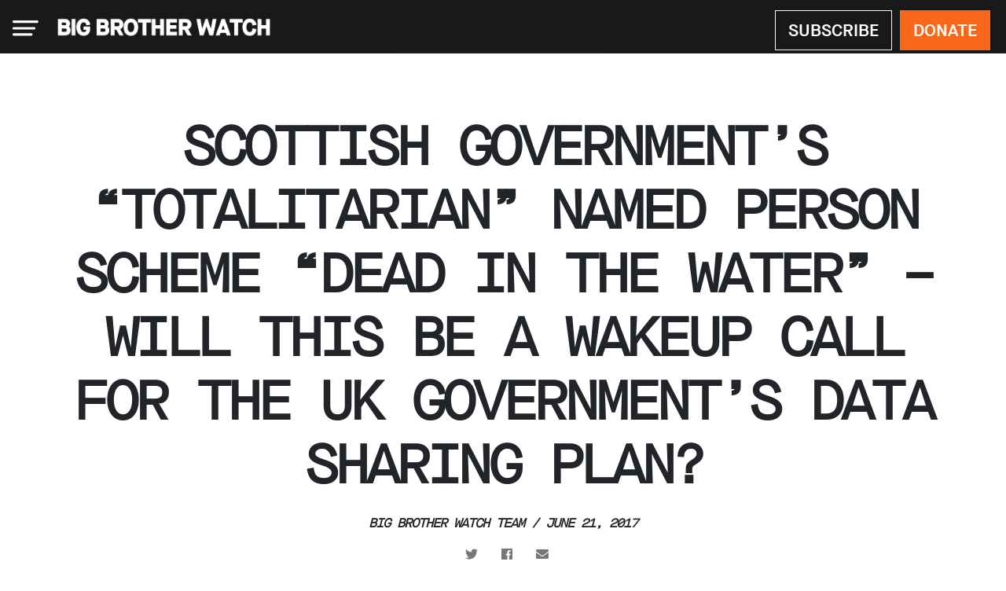

--- FILE ---
content_type: text/html; charset=UTF-8
request_url: https://bigbrotherwatch.org.uk/blog/scottish-governments-totalitarian-named-person-scheme-dead-in-the-water-will-this-be-a-wakeup-call-for-the-uk-governments-data-sharing-plan/
body_size: 6835
content:
<!DOCTYPE html>
<html lang="en-GB">

<head>    
	<meta name="viewport" content="width=device-width" />
    <meta name="description" content="Defending Civil Liberties, Protecting Privacy">
    <meta name="viewport" content="width=device-width, initial-scale=1" />

	<meta data-react-helmet="true" name="author" content=""/>
    <meta data-react-helmet="true" property="og:title" content="Scottish Government’s “totalitarian” Named Person Scheme “dead in the water” &#8211; will this be a wakeup call for the UK Government’s Data Sharing plan? &mdash; Big Brother Watch"/>
    <meta data-react-helmet="true" property="og:description" content=""/>
    <meta data-react-helmet="true" property="og:image" content="https://bigbrotherwatch.org.uk/wp-includes/images/media/default.png"/>
    <meta data-react-helmet="true" property="og:site_name" content="Scottish Government’s “totalitarian” Named Person Scheme “dead in the water” &#8211; will this be a wakeup call for the UK Government’s Data Sharing plan? &mdash; Big Brother Watch"/>
    <meta data-react-helmet="true" name="twitter:card" content="summary_large_image"/>
    <meta data-react-helmet="true" name="twitter:site" content="@BigBrotherWatch"/>
    <meta data-react-helmet="true" name="twitter:title" content="Scottish Government’s “totalitarian” Named Person Scheme “dead in the water” &#8211; will this be a wakeup call for the UK Government’s Data Sharing plan? &mdash; Big Brother Watch"/>
    <meta data-react-helmet="true" name="twitter:description" content=""/>
    <meta data-react-helmet="true" name="twitter:image" content="https://bigbrotherwatch.org.uk/wp-includes/images/media/default.png"/>
    <meta data-react-helmet="true" name="twitter:domain" content="Big Brother Watch"/>
    <title>Scottish Government’s “totalitarian” Named Person Scheme “dead in the water” - will this be a wakeup call for the UK Government’s Data Sharing plan? &mdash; Big Brother Watch</title>

    <!--
    `........`     ....`     `-:/:.
    -MMMMMMMMMMh:  hMMMo  `omMMMMMMNy-
    -MMMMddddMMMM+ hMMMo :NMMMNyyhMMMMo
    -MMMN    sMMMy hMMMo`NMMMo    :MMMN`
    -MMMMmmmNMMMd. hMMMo+MMMm   :::+/::`
    -MMMMmmmmMMMMy hMMMo+MMMm   MMMMMMM-
    -MMMN    `NMMM:hMMMo-MMMM:  oosMMMM.
    -MMMNooooyMMMM.hMMMo sMMMMs/:/hMMMh
    -MMMMMMMMMMMd: hMMMo  /mMMMMMMMMNo
    .+++++++++:.   /+++-    -+syyso:`

    -ddddddddhs/  .dddddddhhs/`    `/ydNNmdy/` oddddddddddddd:dddd`   `dddd.ddddddddddd/sdddddddhyo-
    -MMMMMMMMMMMm--MMMMMMMMMMMN+  oNMMMMMMMMMN+yMMMMMMMMMMMMM/MMMM.   `MMMM-MMMMMMMMMMM+hMMMMMMMMMMMh`
    -MMMN...-hMMMh-MMMN..../MMMM-sMMMN/` `+NMMMs....dMMMo....`MMMM.   `MMMM-MMMM-......`hMMMo...-dMMMy
    -MMMNoooomMMM/-MMMN    :MMMM/MMMM-     /MMMM`   hMMM+     MMMMsooooMMMM-MMMMoooooo/ hMMM+   `yMMMh
    -MMMMMMMMMMMm:-MMMMMMMMMMMMo:MMMM      .MMMM.   hMMM+     MMMMMMMMMMMMM-MMMMMMMMMMd hMMMMMMMMMMMm.
    -MMMN::::+MMMM/MMMMmmMMMMs. .MMMM-     :MMMM`   hMMM+     MMMM+////MMMM-MMMM+/////: hMMMNmNMMMm:
    -MMMN````-NMMM+MMMN  sMMMm.  hMMMm-   :mMMMs    hMMM+     MMMM.   `MMMM-MMMM.`````` hMMM+ -NMMMo
    -MMMMMMMMMMMMy-MMMN   +MMMN- `yMMMMNmNMMMMs     hMMM+     MMMM.   `MMMM-MMMMMMMMMMM+hMMM+  .mMMMs
    -mmmmmmmmdho- .mmmm    /mmmm-  .odNMMMNho.      ymmm/     mmmm.   `mmmm-mmmmmmmmmmm/ymmm/   `hmmms

   -ooo/    `oo:    -ooo/   /ooo  .ooooooooooooo/  `/oyyys/.   :ooo:    :ooo:
   .MMMM`   yMMN`   hMMMo  :MMMMs -MMMMMMMMMMMMMh.yMMMMMMMMMh. oMMMy    sMMMy
    dMMMo  /MMMMh  `MMMM` .NMMMMM/`++++yMMMN++++sNMMMh/:/yMMMN.oMMMy    sMMMy
    /MMMm .NMMMMM+ oMMMy  dMMMNMMN.    /MMMm    mMMMs     hNmd/oMMMh----yMMMy
     NMMM:hMMMmMMN.mMMM: oMMMs/MMMd    /MMMm   `MMMM-          oMMMMMMMMMMMMy
     sMMMNMMM+.MMMNMMMm :MMMd  yMMMs   /MMMm   `MMMM:     /o+:.oMMMmssssmMMMy
     .MMMMMMd  +MMMMMMo`NMMMMMMMMMMM:  /MMMm    yMMMd.   .NMMMsoMMMy    sMMMy
      dMMMMN.   dMMMMM`hMMMddddddMMMN. /MMMm    `dMMMMhyhNMMMd`oMMMy    sMMMy
      /MMMM+    .NMMMyoMMMh      sMMMd /MMMm      /hMMMMMMMd+  oMMMy    sMMMy
       ....      `...`....`       .... `....         .:::-`    `...`    `...`

    -->

    <script defer src="https://use.fontawesome.com/releases/v5.0.13/js/all.js" integrity="sha384-xymdQtn1n3lH2wcu0qhcdaOpQwyoarkgLVxC/wZ5q7h9gHtxICrpcaSUfygqZGOe" crossorigin="anonymous"></script>
    <link href="https://bigbrotherwatch.org.uk/wp-content/themes/bbw/css/bootstrap.css" rel="stylesheet">
    <link rel="stylesheet" type="text/css" href="https://bigbrotherwatch.org.uk/wp-content/themes/bbw/style.css?v012623" />
    <link rel="shortcut icon" href="/content/favicon-256x256.ico" /> 
</head>
    <body class="post-template-default single single-post postid-13186 single-format-standard bbw">
		<a href="#main-content" class="skip-link btn btn-bbw maison">Skip to main content</a>
      <nav class="bbw-navbar">
       <div class="menu-hamburger">
         <span onclick="openNav()">
           <img alt="Hamburger menu icon" src="https://bigbrotherwatch.org.uk/wp-content/themes/bbw/img/btns/menu.svg" />
         </span>
         <a class="navbar-brand bbw-navbar-logo" href="home" aria-label="Big Brother Watch hyperlink to Home Page">
           <img alt="Big Brother Watch logo" src="https://bigbrotherwatch.org.uk/wp-content/themes/bbw/img/bbw-logo.png" style="max-height: 35px; padding-left: 12px; padding-top: 3px;" />
         </a>
       </div>
       <div class="navbar-donate-button">
         <a href="/subscribe" class="btn btn-lg btn-light-outline btn-navbar-bbw-outline maison" style="color: #fff;" aria-label="Subscribe to the Big Brother Watch newsletter">SUBSCRIBE</a>
         <a href="/join-us" class="btn btn-lg btn-bbw btn-navbar-bbw maison" aria-label="Donate to Big Brother Watch">DONATE</a>
       </div>
      </nav>


      <div id="mySidenav" class="sidenav">
       <a href="javascript:void(0)" class="closebtn" onclick="closeNav()">&times;</a>



      <div class="container">
        <div class="row margin-top-half">
		
          <div class="col-xs-12 col-md-4">
			              <p class="sidebar-links"><a href="/donate/now" aria-label="Donate to Big Brother Watch">Donate</a></p>
            <p class="sidebar-links"><a href="/about" aria-label="Learn more about Big Brother Watch">About us</a></p>
            <p class="sidebar-secondary-links"><a href="/team" aria-label="Learn about the team">Our Team</a></p>
            <p class="sidebar-secondary-links"><a href="/work-with-us" aria-label="Find out about job opportunities">Work with us</a></p>
            <p class="sidebar-secondary-links"><a href="/funding" aria-label="Find out about funding">Funding</a></p>
            <p class="sidebar-secondary-links"><a href="/free-software" aria-label="Learn about the IT system">Free software</a></p>
			              <p class="sidebar-secondary-links"><a href="/legal-support" aria-label="Learn about fair hiring policies">Legal support</a></p>
			            <p class="sidebar-links"><a href="/research" aria-label="Explore the research page">Research</a></p>


          </div>
			
          <div class="col-xs-12 col-md-4">
			  			<p class="sidebar-links"><a href="/campaigns" aria-label="Explore all campaigns">Campaigns</a></p>
  <p class="sidebar-links"><a href="/media">Media</a></p>
            <p class="sidebar-secondary-links"><a href="/media/blog" aria-label="Read blog posts">Blog</a></p>
            <p class="sidebar-secondary-links"><a href="/media/videos" aria-label="Explore video archive">Videos</a></p>
            <p class="sidebar-secondary-links"><a href="/media/press-releases" aria-label="Read press releases">Press releases</a></p>
            <p class="sidebar-secondary-links"><a href="/media/press-coverage" aria-label="Explore press coverage">Press coverage</a></p>
<p class="sidebar-links"><a href="/reports" aria-lable="Explore all reports">Reports</a></p>

          
          </div>
          <div class="col-xs-12 col-md-4">
			              <p class="sidebar-links"><a href="/subscribe"aria-label="Subscribe to the Big Brother Watch newsletter">Subscribe</a></p>
            <p class="sidebar-links"><a href="/contact"  aria-label="Get in touch">Contact</a></p>
			              <!--p class="sidebar-secondary-links"><a href="/facial-recognition-support" aria-label="Get support for wrongful stop by facial recognition">Facial Recognition Support</a></p-->			  			              <p class="sidebar-links"><a href="/events" aria-label="Explore all events">Events</a></p>

          </div>
        </div>
        <div class="sidebar-info">
        <p>©2009-2025 Big Brother Watch. All Rights Reserved.</p>
        <p>Big Brother Watch, a limited company registered in England and Wales.
        <br>Registered office Chinaworks, London, SE1 7SJ
        <br>Registered number 06982557.</p>
        <p><a href="mailto:info@bigbrotherwatch.org.uk"  aria-label="Contact Big Brother Watch">info@bigbrotherwatch.org.uk</a>| <a href="privacy-policy" aria-label="Learn about privacy policy">Privacy Policy</a></p>
        </div>
     </div>
   </div>

      <article id="content" role="main">
                                    <h1 class="main-title text-center margin-top-half container">
      Scottish Government’s “totalitarian” Named Person Scheme “dead in the water” &#8211; will this be a wakeup call for the UK Government’s Data Sharing plan?  </h1>
<div class="text-center">
  <p class="author-post-page">Big Brother Watch Team / June 21, 2017</p>
  <ul class="container-post social-links-post">
    <li><a href="https://twitter.com/intent/tweet?text=Scottish Government’s “totalitarian” Named Person Scheme “dead in the water” &#8211; will this be a wakeup call for the UK Government’s Data Sharing plan?:%20https://bigbrotherwatch.org.uk/blog/scottish-governments-totalitarian-named-person-scheme-dead-in-the-water-will-this-be-a-wakeup-call-for-the-uk-governments-data-sharing-plan/%20via%20%40BigBrotherWatch"><i class="fab fa-twitter"></i></a></li>
    <li><a href="https://www.facebook.com/sharer/sharer.php?text=https://bigbrotherwatch.org.uk/blog/scottish-governments-totalitarian-named-person-scheme-dead-in-the-water-will-this-be-a-wakeup-call-for-the-uk-governments-data-sharing-plan/"><i class="fab fa-facebook"></i></a></li>
    <li><a href="mailto:?subject=From%20Big%20Brother%20Watch&amp;body=Scottish Government’s “totalitarian” Named Person Scheme “dead in the water” &#8211; will this be a wakeup call for the UK Government’s Data Sharing plan?:%20https://bigbrotherwatch.org.uk/blog/scottish-governments-totalitarian-named-person-scheme-dead-in-the-water-will-this-be-a-wakeup-call-for-the-uk-governments-data-sharing-plan/"><i class="fas fa-envelope"></i></a></li>
  </ul>
</div>


<div class="container container-950 margin-top-half">
  <div>
    <div class="blog-post-content text-body-content">
              <p>Last summer the No to Named Person campaign, which Big Brother Watch are supporters of, had a huge win in the Supreme Court against the Scottish Government’s Named Person Scheme.  You can read our blog about it <a href="/2016/07/privacy-wins-as-supreme-court-knock-down-scotlands-totalitarian-named-person-scheme/">here</a>.</p>
<p>The success of that case led yesterday to the Scottish Government undertaking an almost total climb down on their plans.</p>
<p>This is a huge step down from the Scottish Government and one we warmly welcome.  We wish to congratulate Simon Calvert and the No to Named Person Campaign on their hard work in achieving this success.</p>
<p>To outline what happened yesterday; John Swinney, the SNP Education Minister announced the publication of the Children and Young People (Information Sharing) (Scotland) Bill.</p>
<p>The rewritten legislation doesn’t entirely scrap the scheme but places such major restrictions on when and why personal data about a child can be shared and with whom, to the extent that the initial intentions described last year as “totalitarian” are to all intents and purposes dead in the water.</p>
<p>The original plans which would have seen a professional outsider, such as a teacher or health visitor, be imposed upon a family in order to monitor a child’s “wellbeing” or to ensure the child was being raised correctly would have permitted personal data about any child under the age of 18 to be shared amongst a range of bodies without consent or oversight from the family.  The plans were described by the Supreme Court judgment as incompatible with human rights and that the definition of “wellbeing” was too low a bar for data to be shared.</p>
<p>Despite an initially bullish response from the Scottish Government making clear they intended to pursue the scheme in spite of the judgment, yesterday’s Bill showed a change of tone.  A spokesperson for the Government was quoted by the Scottish Daily Mail as saying that parents will be “under no obligation to engage with the Named Person service”</p>
<p>Should a family choose to participate they will now have to be asked for consent to any personal data being shared; unless an overriding reason such as the detection of crime is determined by the Named Person.   Furthermore anyone intending to share data about the child or the family must comply with the data protection, with human rights and with confidentiality laws.</p>
<p>The assumption that the state should impose a “guardian” onto a family against their will was profoundly controversial, but so was the assumption about how people’s data should be accessed and shared.  The approach taken removed the individual from having any say or control over whether their personal data should or could be shared.</p>
<p>This is not an uncommon approach, indeed the UK Government’s approach to the Digital Economy Bill (now Act) revealed similar proposals regarding sharing data for purposes of “wellbeing” and legislating to ensure that the citizen is always kept at arms-length from their data once they hand it over to a government department of official.</p>
<p>The turnaround on this scheme we hope will be a wakeup call to the Government in London. Because as this sorry state of affairs in Scotland has shown, the importance of individuals control and protection over personal data and their private lives should not be disregarded or treated with disrespect.</p>
<p>Citizens must be put in control of how their data is accessed, used and shared and this must not be sidestepped on a presumption that Government knows best.  We hope that events in Scotland combined with today’s announcement regarding data protection in the Queen’s speech will prove to ensure that citizen control of their data is not just a pipe dream but a reality which will become law in coming months.</p>
<p class="text-center" style="padding-top: 40px;"><a href="/donate/now/" class="btn btn-light btn-lg btn-bbw-outline">DONATE TO BIG BROTHER WATCH</a></p>          </div>
  </div>

  <div class="text-center margin-top">
    <p class="sublink-home btn-view-all-home"><a href="/media">Go back to media</a></p>
  </div>


</div><!-- /.blog-post -->
                      
      </article>

      <!--footer.php file starts here-->
<script src="https://kit.fontawesome.com/29b23e9208.js" crossorigin="anonymous"></script>
<div class="pre-footer-signup-section">
  <div class="container">
    <div class="row">
    <div class="col-sm-12 col-md-7">
      <h2>Join our email list</h2>
      <p style="max-width: 500px;">We're exposing and challenging threats to our privacy and civil liberties at a time of enormous technological change. Join our email list to be the first to know about our work:</p>
      <div class="prefooter-subscribe-form footer-donate-button">
        <form action="https://bigbrotherwatch.us16.list-manage.com/subscribe/post?u=310cae6684852203456be3926&amp;id=6ec9cde16f" method="post" name="mc-embedded-subscribe-form" novalidate="" target="_blank">
          <div class="email-input-footer"><input id="mce-EMAIL" class="required email form-control" name="EMAIL" type="email" value="" placeholder="Enter your email address" /></div>
          <div class="btn-prefooter-subscribe"><input id="mc-embedded-subscribe" class="btn btn-ligth" name="subscribe" style="font-weight: bold;" type="submit" value="I'M IN" /></div>
          <div class="mc-field-group input-group" style="display:none">
          <ul><li><input type="checkbox" value="16" name="group[6283][16]" id="mce-group[6283]-6283-0" checked><label for="mce-group[6283]-6283-0">NL</label></li>
          </ul>
          </div>
        </form>
      </div>

    </div>
    <div class="col-sm-12 col-md-5 prefooter-donate">
      <h2>Donate to <br>Big Brother Watch</h2>
      <p>We rely on your support to help our relentless battle against surveillance and censorship. Everything you give goes directly to our campaigning efforts to defend freedom. We fight to win – donate today.</p>
      <a href="/donate/now/" style="font-weight: bold;" class="btn btn-lg btn-bbw">DONATE</a>
    </div>
  </div>
</div>
</div>

<footer class="footer" style="padding-bottom: 100px;">
  <div class="container">
    <div class="row">
      <div class="col-md-3 col-sm-12 logo-footer">
        <a href="/"><img src="https://bigbrotherwatch.org.uk/wp-content/themes/bbw/img/bbw-orange-3.png" alt="Big Brother Watch logo"/></a>
 <p class="footer-info">©2025 Big Brother Watch. All Rights Reserved.</p>

		 <p>
		  <!--?php echo apply_shortcodes( '[ivory-search id="37506" title="Custom Search Form"]' ); ?-->
		  </p>
      </div>
      <div class="col-md-3 col-sm-12">
        <ul class="footer-links">
          <li><a href="/about/">About us</a></li>
		<li><a href="/campaigns/">Campaigns</a></li>
          <li><a href="/reports/">Reports</a></li>
          <li><a href="/research/">Research</a></li>
        </ul>
      </div>

      <div class="col-md-3 col-sm-12">
        <ul class="footer-links footer-links-col-2">
          <li><a href="/media/">Media</a></li>
          <li><a href="/contact/">Contact</a></li>
          <li><a href="/donate/now/">Donate</a></li>
          <li><a href="/privacy-policy/">Privacy Policy</a></li>
        </ul>
      </div>
      <div class="col-md-3 col-sm-12 footer-social-links">
		  <ul>
        <li><a href="https://www.youtube.com/channel/UCNDWHbVrIRW_FQ8rkE1Z1GQ" alt="link to youtube channel" aria-label="YouTube"><i class="fab fa-youtube" alt="link to youtube channel"></i></a></li>
        <!--li><a href="https://twitter.com/BigBrotherWatch" alt="link to Twitter page"><i class="fa-brands fa-x-twitter" alt="link to Twitter" aria-label="Twitter"></i></a></li-->
        <li><a href="https://www.facebook.com/bigbrotherwatch/" alt="link to Facebook page" aria-label="Facebook"><i class="fab fa-facebook" alt="link to Facebook page"></i></a></li>
		   <li><a href="https://www.instagram.com/bigbrotherwatchhq/" alt="link to Instagram page" aria-label="Instagram"><i class="fab fa-instagram" alt="link to Instagram page"></i></a></li>
		<li><a href="https://t.me/BigBrotherWatchHQ"  alt="link to Telegram channel" aria-label="Telegram"><i class='fab fa-telegram-plane' alt="link to Telegram channel"></i></a></li>
		  		<li><a href="https://www.tiktok.com/@bigbrotherwatchhq" alt="link to TikTok page" aria-label="TikTok"><i class="fa-brands fa-tiktok" style="padding-left: 5px;" alt="link to Telegram channel"></i></a></li>		  
		  </ul>
</div>
    </div>
  </div>
</footer>
<script src="https://bigbrotherwatch.org.uk/wp-content/themes/bbw/js/popper.min.js"></script>
<script src="https://bigbrotherwatch.org.uk/wp-content/themes/bbw/js/jquery-1.11.0.min.js"></script>
<script src="https://bigbrotherwatch.org.uk/wp-content/themes/bbw/js/bootstrap.js"></script>
<script src="https://bigbrotherwatch.org.uk/wp-content/themes/bbw/js/sidebar.js"></script>



   
<script>
	// I am from footer.php file
	function mpFilterFunction() {
		
		// console.log("fired!")
		
		var input, filter, ul, li, a, i;
		input = document.getElementById("mpInput");
		filter = input.value.toUpperCase();
		ul = document.getElementById("mpList");
		li = ul.getElementsByTagName("li");
		
		for (i = 0; i < li.length; i++) {
			txtValue = li[i].textContent || li[i].innerText;
			if (txtValue.toUpperCase().indexOf(filter) > -1) {
			li[i].style.display = "";
			} else {
			li[i].style.display = "none";
			}
		}
	}
	
	function selectMP() {
		
		// console.log("fired selected MP!");
		var displayName, party, constituency, email;

		displayName = this.dataset.displayname;
		party = this.dataset.party;
		constituency = this.dataset.constituency;
		email = this.dataset.email;
		
		document.getElementById("mp-selected-name").innerHTML = displayName + ", " + party + ", " + constituency;
		document.getElementById("mpFormMPName").value = displayName;
		document.getElementById("mpFormDetails").value = displayName + ", " + party + ", " + constituency;
		document.getElementById("mpFormMPEmail").value = email;
		document.getElementsByClassName("nothing-selected")[0].style.display = "none";
		document.getElementsByClassName("nothing-selected")[1].style.display = "none";
		document.getElementById("mp-selected").style.display = "block";
		document.getElementById("mpSelection").style.display = "none";
		
		// make field readonly so it can't be changed
		document.getElementById("mpFormMPEmail").readOnly = true;

	}
	
	function resetMP(e) {
		
		// console.log("reset MP!");
		
		
		e = e || window.event;
    	e.preventDefault();
		
		document.getElementById("mp-selected-name").innerHTML = "";
		document.getElementById("mpFormMPName").value = "";
		document.getElementById("mpFormDetails").value = "";
		document.getElementById("mpFormMPEmail").value = "";
		document.getElementsByClassName("nothing-selected")[0].style.display = "block";
		document.getElementsByClassName("nothing-selected")[1].style.display = "block";
		document.getElementById("mp-selected").style.display = "none";
		document.getElementById("mpSelection").style.display = "block";
		
		// undo make field readonly so it can be changed
		document.getElementById("mpFormMPEmail").readOnly = false;

	}
	
	var myEle = document.getElementById("mpList");
    if(myEle){
		
		var ulMP, liMP, reset;
        ulMP = document.getElementById("mpList");
		liMP = ulMP.getElementsByTagName("li");
		
		for (i = 0; i < liMP.length; i++) {
			liMP[i].addEventListener("click", selectMP);
		}	
		
		document.getElementById("reset-mp").addEventListener("click", resetMP);
    }
	
	// redirect to another page from contact form 7 on submit
	document.addEventListener( 'wpcf7mailsent', function( event ) {
		sessionStorage.setItem('message', 'Thank you for taking action, your email has now been sent.');
	  	location = 'https://bigbrotherwatch.org.uk/join/now/';
	}, false );
	
</script>

</body>
</html>

<!-- Page generated by LiteSpeed Cache 4.4.3 on 2025-11-16 08:56:01 -->

--- FILE ---
content_type: text/css
request_url: https://bigbrotherwatch.org.uk/wp-content/themes/bbw/style.css?v012623
body_size: 11485
content:
/*
Theme Name: Big Brother Watch
Author: Borja Moya
Author URI: borjamoya.com
Version: 1.0
*/

@font-face {
  font-family: Maison;
  src: url(/font/MaisonNeueMG/MaisonNeue-Demi.woff);
  font-weight: bold;
  font-style: normal;
}


@font-face {
  font-family: Maison;
  src: url(/font/MaisonNeueMG/MaisonNeue-Book.woff);
  font-weight: normal;
  font-style: normal;

}

@font-face {
  font-family: Maison;
  src: url(/font/MaisonNeueMG/MaisonNeue-BookItalic.woff);
  font-weight: normal;
  font-style: italic;
}

@font-face {
  font-family: MaisonMono;
  src: url(/font/MaisonNeueMG/MaisonNeueMono-Regular.woff2);
  font-weight: normal;
  font-style: normal;

}

.urgent-section {position: fixed; bottom: 0; background-color: #f95600; padding-top: 40px; padding-bottom: 20px; width: 100%;
font-family: Maison; z-index: 1;
}

.urgent-section p {color: #fff;}

.urgent-text-left {}


.timer-section {position: fixed; bottom: 0; background-color: #333; padding-top: 20px; padding-bottom: 5px; width: 100%;
font-family: Maison; z-index: 1;}

.timer-section p {color: #fff; text-align: center; font-weight: bold; font-size: 34px;}

.urgent-timer {text-align: center; font-size: 90px; color: #fff; font-weight: bold;}


body {font-family: 'MaisonMono', sans-serif; font-size: 16px; overflow-x: hidden; }

.text-body-content p {font-family: 'Maison', sans-serif;}
.text-body-content li {font-family: 'Maison', sans-serif;}
.maison {font-family: 'Maison', sans-serif;}



a {color: #00A2FA;} /*old inaccessible color 00A2FA new 0074E0 */
a:hover {color: #00A2FA; text-decoration: underline;}


.bbw-orange {color: #f95600;}

.btn {text-decoration: none !important;}

.margin-top {margin-top: 100px;}
.margin-top-half {margin-top: 50px;}
.margin-top-150 {margin-top: 150px;}
.margin-top-200 {margin-top: 200px;}
.padding-top {padding-top: 100px;}
.padding-top-half {padding-top: 50px;}
.padding-top-150 {padding-top: 150px;}
.padding-top-200 {padding-top: 200px;}

.img-responsive {max-width: 100%; }
.img-responsive {max-width: 100%; }

.img-centered {margin-left: auto; margin-right: auto;}

.img-head {margin-top: -80px;}

.width-800 {max-width: 800px;}

.btn {border-radius: 0px;}
.btn-primary {background-color: #00A2FA;}
.btn-primary:hover {background-color: #00A2FA;}
.btn-bbw a {background-color: #f95600; border-color: #f95600; color: #fff; border-radius: 0px; font-weight: bold;}
.btn-bbw a:hover {background-color: transparent; border-color: #f95600; color: #f95600;}
.btn-bbw {font-weight: bold; background-color: #f95600; border-color: #f95600; color: #fff; border-radius: 0px;}
.btn-bbw:hover {background-color: #f95600; border-color: #fff; color: #fff;}

.btn-bbw-home {font-size: 25px; font-weight: bold;}
.btn-bbw-home a {background-color: #f95600; border-color: #f95600; color: #fff; border-radius: 0px;}
.btn-bbw-home a:hover {background-color: transparent; border-color: #f95600; color: #f95600;}
.btn-bbw-home {background-color: #f95600; border-color: #f95600; color: #fff; border-radius: 0px;}
.btn-bbw-home:hover {background-color: #f95600; border-color: #fff; color: #fff;}

.btn-bbw-action {font-size: 22px; font-weight: bold; color: #fff;}
.btn-bbw-action a:hover {background-color: transparent; border-color: #f95600; color: #f95600;}
.btn-bbw-action {background-color: #f95600; border-color: #f95600; color: #fff; border-radius: 0px;}
.btn-bbw-action:hover {background-color: #f95600; border-color: #fff; color: #fff;}

.btn-bbw-outline a {background-color: transparent; border-color: #f95600; color: #f95600 !important;border-radius: 0px;}
.btn-bbw-outline a:hover {background-color: transparent; border-color: #f95600; color: #f95600 !important;}
.btn-bbw-outline {background-color: transparent; border-color: #f95600; color: #f95600 !important;border-radius: 0px;}
.btn-bbw-outline:hover {background-color: transparent; border-color: #f95600; color: #f95600 !important;}
.btn-dark{background-color: #000; font-weight: bold; text-transform: uppercase;}
.main-hr {max-width: 100px; margin-top: 50px; margin-bottom: 50px;}

.video-player-bbw {    margin-left: auto;   margin-right: auto;     display: block; width: 500px;}
.video-player-bbw-100 {width: 100%;}

/* 
 skip link
 */ 

.skip-link {
  position: absolute;
  top: -100px;
  left: 1rem;
  z-index: 1000;
  transition: top 0.3s ease;
}

.skip-link:focus {
  top: 1rem; /* Or whatever keeps it in view without covering nav */
}



/*

    sidebar - navbar

                    */

    .bbw-navbar {background-color: #000; padding-top: 10px; padding-bottom: 6px; opacity: 0.90;position:relative;z-index:2;}
     .bbw-navbar img {margin-top: -10px;max-width: 285px;}
     @media screen and (max-width: 450px) { .bbw-navbar img {max-width: 255px;}}

	.navbar-brand {color: #fff !important; font-size: 28px; text-transform: uppercase;}

     .navbar-donate-button {position: absolute; right: 0; margin-top: -49px; margin-right: 20px; z-index: 3;}
     .navbar-donate-button li {color: #fff; font-weight: bold; list-style: none; display: inline; margin-left: 15px;}
     .navbar-donate-button a {color: #fff; font-size: 22px; font-weight: bold;}
     .btn-navbar-bbw {color: #000;}
     .btn-navbar-bbw-outline {background: #000; border-color: #f9f9f9;}
     .btn-navbar-bbw-outline input:hover {background: #000; border-color: #fff;}

     @media screen and (max-width: 750px) { .navbar-donate-disappear {position: fixed; z-index: -99;}}

     .navbar-donate-button form {  display: flex; flex-flow: row wrap; align-items: center; margin-top: -5px; }
     .navbar-donate-button input { border-radius: 0px; background-color: #000; border-color: #333;}
     .email-input-navbar {width: 265px;}
     .navbar-donate-button-home {margin-top: -42px;}
     @media screen and (max-width: 800px) {  .navbar-donate-button  {margin: 0; margin-left: 15px; display: block; position: unset;} .navbar-donate-button-home {margin-top: 0;}}

     .btn-navbar-subscribe input {background-color: #f95600; color: #000; }
     .btn-navbar-subscribe input:hover {background-color: transparent; color: #f95600; border-color: #f95600;}

    /* logo */

    /* The icon of the menu */
    .menu-hamburger {margin-left: 15px; cursor: pointer;position: relative; z-index: 1;}
    .menu-hamburger a {color: #000;}

    /* The side navigation menu */
    .sidenav {
     height: 100%; /* 100% Full-height */
     width: 0; /* 0 width - change this with JavaScript */
     position: fixed; /* Stay in place */
     z-index: 3; /* Stay on top */
     top: 0; /* Stay at the top */
     left: 0;
     background-color: #000000; /* Black*/
     overflow-x: hidden; /* Disable horizontal scroll */
     padding-top: 97px; /* Place content 60px from the top */
     transition: .3s; /* 0.5 second transition effect to slide in the sidenav */
    }

    /* The navigation menu links */
    .sidenav a {
     padding: 8px 8px 8px 32px;
     text-decoration: none;
     font-size: 16px;
     color: #fff;
     display: block;
     transition: 0.3s;
    }

    /* When you mouse over the navigation links, change their color */
    .sidenav a:hover {
     color: #555;
    }

    /* Position and style the close button (top right corner) */
    .sidenav .closebtn {
     position: absolute;
     top: -10px;
     left: -13px;
     font-size: 60px;
     color: #fff;
    }

    .sidebar-links a {font-weight: bold; }
    @media (min-width: 500px) {    .sidebar-links a {font-size: 28px; letter-spacing: -1.5px;} }
    @media (min-width: 1000px) {   .sidebar-links a {font-size: 46px; letter-spacing: -1.5px;} }

    .sidebar-secondary-links a {margin-top: -25px;margin-bottom: -25px; font-size: 12px;}
    @media (min-width: 500px) { .sidebar-secondary-links a {font-size: 1.2em; font-weight: bold;} }

    .sidebar-info {color: #555; font-size: .8em;}
    .sidebar-info a {color: #555; font-size: 1em; text-decoration: underline; display: inline; margin-left: -30px;}
    @media (min-width: 500px) { .sidebar-info {margin-top: 30px;}}

    /* On smaller screens, where height is less than 450px, change the style of the sidenav (less padding and a smaller font size) */
    @media screen and (max-height: 450px) {
     .sidenav {padding-top: 15px;}
     .sidenav a {font-size: 18px;}
    }


/*

   Homepage

              */






    #home-intro h1 {font-size: 38px; font-family: Maison; font-weight: bold; text-transform: uppercase;  color: #fff;filter: drop-shadow(1px 1px 10px #000); margin-bottom: -10px;}
    @media screen and (min-width: 580px) { #home-intro h1 {font-size: 42px; letter-spacing: -1px;}}
    @media screen and (min-width: 715px) { #home-intro h1 {font-size: 42px;}}
    @media screen and (min-width: 1100px) { #home-intro h1 {font-size: 58px; letter-spacing: -2px;}}
    @media screen and (min-width: 1200px) { #home-intro h1 {font-size: 72px; letter-spacing: -2px;}}


    #home-intro h4 {text-align: left;font-size: 17px; text-transform: none; color: #f9f9f9;max-width: 700px; filter: drop-shadow(3px 2px 10px #000); line-height: 1.4em;}
    @media screen and (min-width: 580px) { #home-intro h4 {font-size: 21px; filter: drop-shadow(3px 2px 10px #000); line-height: 1.4em;}}


    @media screen and (max-width: 400px) { .carousel-caption {padding-left: 15px;}}






    .carousel-home {margin-top: -65px; }

    .carousel-caption h1 {text-align: left;}
    .carousel-caption p {text-align: left;}
    .carousel-caption a {text-align: left;}

    .carousel-caption {margin-left: -51px;}


    .video-home {width: 100%;}
    @media screen and (max-width: 1200px) { .video-home {min-height: 600px; width: auto;}}


    .bbw-navbar-home {position: relative; z-index: 2; background-color: transparent; margin-top: 4px;}

    .home-background {
      background: linear-gradient( rgba(0, 0, 0, 0.35), rgba(0, 0, 0, 0.35) ), url('https://bigbrotherwatch.org.uk/wp-content/uploads/2023/01/blank-page-small.jpg') repeat 0 0;
      background-color: #333;
      -webkit-background-size: cover;
      -moz-background-size: cover;
      -o-background-size: cover;
      background-size: cover;
      padding-top: 180px;
      padding-bottom: 120px;
    }


    .card {border: none; border-radius: 0px; margin-bottom: 50px;}
    .campaign-home-main-link img {opacity: 0.5;width: 100%; height: 480px; position:relative; object-fit: cover;}

    .card-title {color: #fff; font-size: 25px; letter-spacing: -1px; text-transform: uppercase;}
    @media screen and (min-width: 500px){ .card-title {font-size: 38px;letter-spacing: -1px; padding-left: 10px; padding-top: 5px;}}
    @media screen and (min-width: 700px) {.card-title {font-size: 42px;letter-spacing: -1px; padding-left: 10px; padding-top: 5px;}}
    @media screen and (min-width: 992px) {.card-title {font-size: 32px;letter-spacing: -1px; padding-left: 10px; padding-top: 5px;}}
    @media screen and (min-width: 1200px) {.card-title {font-size: 38px;letter-spacing: -1px; padding-left: 10px; padding-top: 5px;}}


    .card-text {font-size: 15px; line-height: 22px;font-weight: ; text-shadow: 1px 1px 2px black;}
    @media screen and (min-width: 400px) {.card-text {font-size: 17px; line-height: 22px;}}
    @media screen and (min-width: 500px) {.card-text {font-size: 18px; line-height: 22px;}}
    @media screen and (min-width: 700px) {.card-text {font-size: 19px; line-height: 22px;}}
    @media screen and (min-width: 992px) {.card-text {font-size: 14px; line-height: 22px;}}
    @media screen and (min-width: 1200px) {.card-text {font-size: 16px; line-height: 22px;}}


    @media (max-width: 780px){ .card-text {font-size: 16px; line-height: 20px;}}
    @media (max-width: 500px){ .card-text {font-size: 14px; line-height: 17px;}}



    .home-campaign-view {text-transform: uppercase; text-decoration: underline; font-size: 16px; letter-spacing: -.5px;}


    @media screen and (min-width: 650px) { .email-form-home {max-width: 500px;} }


    .quote {max-width: 1000px; margin-left: auto; margin-right: auto; text-align:center; font-weight: 300;font-family: MaisonMono;}
    .quote p{margin-bottom:0.25em; line-height: 1.2em;} @media (min-width: 700px){.quote p{margin-bottom:0.5em;font-size:2.2rem}}
    .quote cite{font-family: Maison, sans-serif;display:block;margin:0 auto 3.25em auto;font-size:.8rem;text-transform:none;letter-spacing:-0.05rem;line-height:1.5;font-style:italic;font-weight:400;color:#283c46}
    .quote cite {margin-bottom: -10px;}
    @media (min-width: 700px){.quote cite {font-size:1.6rem;}}
    .quote {border-left: none;}

    .sublink-home {margin-top: 30px; font-size: 14px; text-align: center;}


    .breadcrumb-home {background: transparent; margin-left: -15px;}
    .home-media-title {margin-top: 10px;}
    .home-media-title a {margin-top: 10px; color: #000; font-size: 16px;}
    .home-media-p {margin-top: 20px;}
    .home-media-p a {color: #999; font-size: 14px;}

    .home-media-categories-img img {width: 100%; height: 200px; position:relative; object-fit: cover;}


    .btn-view-all-home a {margin-left: auto; margin-right: auto;width: 100%; max-width: 350px; background-color: transparent;padding-top: 10px;color: #00A2FA;text-transform: uppercase; font-weight: bold; font-size: 22px; margin-bottom: 50px;}
    .btn-view-all-home a:hover {color: #333;border-top-color: #333;}

@media all and (min-width:650px) {
	
	.btn-view-all-home a { border-top: solid 2px #00A2FA; padding-left: 100px; padding-right: 100px; }
    .btn-view-all-home a:hover {color: #333;border-top-color: #333;}
}


.white-div {
    background-color: white;
    padding-top: 40px;
    padding-bottom: 40px;
    margin-top: 100px;
    margin-bottom: 25px;
    font-family: Maison;
}

.news {
    display: none;
    position: fixed;
    z-index: 1;
    left: 0;
    bottom: 0;
    width: 100%;
}

.newsContent {
    color: #ffff;
    background-color: rgba(249, 86, 0, 1);
    padding: 50px;
    border: none;
    width: 100%;
    height: 40%;
}

.newsContent h3{
	color: #fff; font-weight: bold;letter-spacing: -1px; font-size: 38px; color: #fff;
}
.close {
  float: right;
  padding: 10px;
  line-height: 1;
  font-size: 40px;
  font-weight: bold;
  color: #ffffff;
  text-shadow: 0 1px 0 #fff;
}

.close:hover,
.close:focus {
  color: #000;
  text-decoration: none;
  cursor: pointer;
  filter: alpha(opacity=50);
  opacity: 0.5;
}

    .donation-banner-home {background-color: #111; padding-top: 40px; padding-bottom:40px; margin-top: 100px; margin-bottom: 25px; font-family: Maison; }
    .donation-banner-home h3 {color: #fff; font-weight: bold;letter-spacing: -1px; font-size: 38px; color: #f95600;}
    .donation-banner-home p {color: #fff; font-weight: bold; font-size: 38px; letter-spacing: -1px; line-height: 1em; margin-top: -10px;}

 .donation-banner-mot {background-color: #fff; padding-top: 40px; padding-bottom:40px; margin-top: 100px; margin-bottom: 25px; font-family: Maison; }
    .donation-banner-mot h3 {color: #f95600; font-weight: bold;letter-spacing: -1px; font-size: 38px; color: #f95600;}
    .donation-banner-mot p {color: #111; font-weight: bold; font-size: 38px; letter-spacing: -1px; line-height: 1em; margin-top: -10px;}

    @media (min-width: 950px) {   .donation-banner-home h3 { margin-left: 300px; max-width: 700px;}}
    @media (min-width: 950px) {   .donation-banner-home p { margin-left: 300px; max-width: 700px;}}
    @media (min-width: 950px) {   .donation-banner-home form { margin-left: 300px; max-width: 700px;}}


    .donation-banner-form {display: flex; flex-flow: row wrap; }
    .donation-banner-form input { border-radius: 0px; background-color: transparent; border-color: #f95600; padding: 15px 10px;}
    .donation-banner-form-input input {width: 250px; background-color: #fff; color: black; font-size: 19px; font-weight: bold;}
    .donation-banner-form-button input { background-color: #f95600; color: #fff; font-size: 19px; font-weight: bold;  width: 250px; text-align: left; padding-left: 20px;}
    .donation-banner-form-button input:hover { background-color: #f95600; color: #111;}


    @media (min-width: 780px) { .donation-banner-form-input input {}}
    @media (min-width: 780px) { .donation-banner-form-button input {margin-left: 20px;}}


    #homeVideo {
		height: 100%;
		width: 100%;
		/*width: 100%;*/
      /*margin-top: -570px !important;*/
      z-index: -99;
    }

	.videoParent {
	width: 100%;
	height: auto; 
	margin-top: -570px;
	overflow: hidden;
	}

.headerParent{
	width: 100%;
	height: auto; 
	overflow: hidden;
}

	.page-template-thermal-campaign #homeVideo {
      margin-top: -470px !important;
    }

   /* @media screen and (min-width: 1200px) { .homeVideo-full-width {width: 100%; height: auto;}} */
    @media screen and (max-width: 1400px) { #homeVideo {height: 650px !important; width: auto !important;}}
    @media screen and (max-width: 1200px) { #homeVideo {height: 600px !important; width: auto !important;}}
    @media screen and (max-width: 450px) { #homeVideo {height: 700px !important; width: auto !important;}}

.img-full {
	width: 100%;
	height: auto;
	z-index: -2;
	position:relative;
	background-color: #111;
}
    .secondary-section-home {margin-top: 100px;}

    @media screen and (min-width: 1400px) { .secondary-section-home {margin-top: 100px;} }
    @media screen and (min-width: 1500px) { .secondary-section-home {margin-top: 120px;} }
    @media screen and (min-width: 1550px) { .secondary-section-home {margin-top: 130px;} }
    @media screen and (min-width: 1600px) { .secondary-section-home {margin-top: 170px;} }
    @media screen and (min-width: 1700px) { .secondary-section-home {margin-top: 250px;} }
    @media screen and (min-width: 1800px) { .secondary-section-home {margin-top: 280px;} }
    @media screen and (min-width: 1900px) { .secondary-section-home {margin-top: 330px;} }
    @media screen and (min-width: 2000px) { .secondary-section-home {margin-top: 370px;} }
    @media screen and (min-width: 2100px) { .secondary-section-home {margin-top: 400px;} }

    .btn-home {z-index: 999;}

			    #mot-background {
      background: linear-gradient( rgba(0, 0, 0, 0.35), rgba(0, 0, 0, 0.35) ), url('https://bigbrotherwatch.org.uk/wp-content/uploads/2023/01/blank-page-small.jpg') repeat 0 0;
      background-color: #333;
      -webkit-background-size: cover;
      -moz-background-size: cover;
      -o-background-size: cover;
      background-size: cover;
      padding-top: 180px;
      padding-bottom: 120px;
    }


            .home-background-img {
              background: linear-gradient( rgba(0, 0, 0, 0.5), rgba(0, 0, 0, 0.5) ), url('https://bigbrotherwatch.org.uk/wp-content/uploads/2023/01/blank-page-small.jpg') repeat 0 0;
              background-color: #333;
              background-position: center; /* Center the image */
              -webkit-background-size: cover;
              -moz-background-size: cover;
              -o-background-size: cover;
              background-size: cover;
              padding-top: 190px;
              padding-bottom: 100px;
            }

            #home-intro-img h1 {font-size: 38px; font-family: Maison; font-weight: bold; text-transform: uppercase;  color: #fff;filter: drop-shadow(1px 1px 10px #000); margin-bottom: -10px;}
            @media screen and (min-width: 580px) { #home-intro-img h1 {font-size: 42px; letter-spacing: -1px;}}
            @media screen and (min-width: 715px) { #home-intro-img h1 {font-size: 42px;}}
            @media screen and (min-width: 1100px) { #home-intro-img h1 {font-size: 58px; letter-spacing: -2px; }}
            @media screen and (min-width: 1200px) { #home-intro-img h1 {font-size: 72px; letter-spacing: -2px; }}


            #home-intro-img h4 {text-align: left;font-size: 17px; text-transform: none; color: #f9f9f9;max-width: 700px; filter: drop-shadow(3px 2px 10px #000); line-height: 1.4em;}
            @media screen and (min-width: 580px) { #home-intro-img h4 {font-size: 21px; filter: drop-shadow(3px 2px 10px #000); line-height: 1.4em;}}


            @media screen and (max-width: 715px) { .home-video-text {margin-top: 100px; }}
            @media screen and (min-width: 715px) { .home-video-text {margin-top: 150px; }}
            @media screen and (min-width: 715px) { .home-video-text {margin-top: 150px; }}

			@media screen and (min-width: 715px) { .page-template-hikvision-campaign .home-video-text {margin-bottom: 150px; }}



/*

    About

              */

        .img-head-about {width: 100%;}

        @media screen and (max-width: 1200px) { .img-head-about {object-fit: cover; position: left left; min-height: 450px; width: auto;}}

        .main-title {font-size: 36px; font-weight: bold; letter-spacing: -1px; padding-top: 30px; text-transform: uppercase;}
        .main-title-2 {font-size: 36px; font-weight: bold; letter-spacing: -1px; text-transform: uppercase;}

        @media (min-width: 580px) { .main-title {font-size: 48px;letter-spacing: -3px;} }
        @media (min-width: 715px) { .main-title {font-size: 65px;letter-spacing: -4px;} }
        @media (min-width: 980px) { .main-title {font-size: 68px;letter-spacing: -5px;} }



        .secondary-title {font-weight: bold; margin-top: 80px; letter-spacing: -1px;}

        .main-text-p {font-size: 24px;}
        @media (max-width: 580px) { .main-text-p {font-size: 18px;}}

	    .sub-title {font-size: 40px; font-weight: bold;}
        @media (max-width: 580px) { .main-text-p {font-size: 18px;}}

		.email-template-mot {
    background-color: #f9f9f9;
    color: #111;
    max-width: 700px;
    border-radius: 10px;
    margin-top: 40px;
    box-shadow: 2px 2px 20px 1px #777;
    -webkit-box-shadow: 2px 2px 20px 1px #777;
		}

        .img-team {max-width: 200px; margin-top: 80px;}
        @media (max-width: 580px) { .img-team {max-width: 200px; margin-top: 50px; margin-bottom: -50px;} }

        .about-page-subtitle {font-size: 21px; font-style: italic; text-align: left;}

        #borderLeft {
          border-top: 2px solid #111;
          right: 50%;
          left: 0;
          max-width: 30px;
          padding-bottom: 50px;
          margin-top: 50px;
        }


/*

    Blog

              */

/* Contact Form Styles */
.contact-styled {
padding: 10px 30px 40px 30px;
font-family: Maison;
color: #000;
	font-size: 20px;
}
.contact-styled h3 {
color: #000;
}
.contact-styled .nf-field-label label{
color: #000;
	font-size: 20px;
	line-height: normal;
}
.contact-styled .nf-form textarea {
    color: #000 !important;
    font-size: 20px !important;
}

.contact-styled .nf-form-content input[type=button] {
background: #000;
font-weight: 700;
font-size: 20px;
padding-bottom: 40px;
border-radius: 3px;
}
.contact-styled .nf-form-content input[type=button]:hover {
background: #f95600;
color:#fff;
}
.nf-field-description p:last-child{
	color: #000;
	font-weight: 400;
font-size: 20px;
	padding-bottom: 20px;
}
.contact-styled .nf-error.field-wrap .nf-field-element:after {
background: #ad1a0a;
}
.contact-styled .nf-form-fields-required {
padding: 5px;
}
.contact-styled .nf-error .nf-error-msg {
color: #ad1a0a;
}
.contact-styled .nf-error-msg, .ninja-forms-req-symbol {
color: #ad1a0a;
}
.contact-styled .nf-pass.field-wrap .nf-field-element:after {
color: #f95600;
content: “\f164”;
}
/* End Contact Form Styles */

/*blog styles*/

.blog-box {
background-color: #f95600;
padding: 15px;
margin-bottom: 20px;
border: 4px solid #111;
color: #fff;
font-family: maison;
font-weight: bold;
}

.blog-subtitle{font-weight: bold; letter-spacing: 0px;}

.blog-media-subtitle{color: #000; letter-spacing: 0px;}

.blog-links a{
	color: #f95600;
	font-weight: bold;
}

.blog-divider{margin-top: 20px; margin-bottom: 20px;}
.blog-divider p{padding: 15px 30px; font-weight: bold;}
.blog-divider hr{border: 1px solid #111;}

      .blog-media-title {margin-top: 10px;}
      .blog-media-title a {margin-top: 10px; color: #000; font-size: 25px; font-weight: bold; letter-spacing: -1px;}
      .blog-media-title a:hover {color: #f95600;}
      .blog-page-post-section {margin-bottom: 60px;}

      .blog-page-post-image img {max-width: 500px; width: 100%; height: 280px; position:relative; object-fit: cover;}
      .blog-page-post-image img:hover {fill: #f95600;}
      @media (max-width: 770px) {.blog-page-post-image img {max-width: 90%;  height: 280px; position:relative; object-fit: cover;} }


      @media (min-width: 770px) {.blog-media-text { position: absolute;margin-top: -295px; margin-left: 550px; max-width: 350px;}  }


      @media (min-width: 800px) {
        .blog-sidebar {
          background-color: #f95600;
          position: fixed;
          right: 0;
          margin-right: 20px;
          padding: 40px 0px 30px 20px;
          width: 300px;

        }
      }

      @media (max-width: 800px) {
        .blog-sidebar { display: none; }
      }
/*

    Blog post

              */


      .author-post-page {text-transform: uppercase; font-style: italic; font-weight: bold; font-size: 16px; letter-spacing: -1px; margin-top: 20px;}
      .social-links-post {margin-right: 30px;}
      .social-links-post li {display: inline; margin: 0px 10px; color: #777;}
      .social-links-post a {color: #777;}


      .blog-post-content img {display: block;margin-left: auto; margin-right: auto;}
      .blog-post-content video {display: block;margin-left: auto; margin-right: auto;}
      .blog-post-content blockquote {padding-left: 30px;}


/*

     Campaigns

                */

	.campaign-status {
    	position: absolute;
    	bottom: 35px;
    	right: 20px;
    	padding: 7px 14px;
    	font-size: medium;
    	border-radius: 10px;
    	text-transform: uppercase;
		}

		
#statusSuccess {
    	background-color: #f95600;
	    color: white;
		}

#statusActive {
    background-color: yellow;
    color: black;
}

#statusActive:hover {
    /* Hover styles */
    background-color: #fff;
    border-color: transparent; /* Transparent border color */
    color: white;
}


        .img-hover-zoom {
          display: inline-block; /* change the default display type to inline-block */
          overflow: hidden;
        }

        .img-hover-zoom img {
          transition: transform .5s ease;
          filter: brightness(80%);
          vertical-align: middle;

        }

        .img-hover-zoom:hover img {
          transform: scale(1.04);
        }

        @media screen and (max-width: 992px) {.img-campaign-main {position:relative; object-fit: cover; height: 350px !important; width: 100%;}}
        @media screen and (min-width: 992px) {.img-campaign-main {position:relative; object-fit: cover; height: 720px !important; width: auto; max-width: 100%;}}


        @media screen and (max-width: 992px) {.img-campaign-secondary { width: 100%;position:relative; object-fit: cover; height: 350px;}}
        @media screen and (min-width: 992px) {.img-campaign-secondary { width: auto; height: 350px; max-width: 100%; object-fit: cover; filter: brightness(80%); }}

        @media screen and (min-width: 992px) {.campaign-left-col {margin-right: -5px;}}
        @media screen and (min-width: 992px) {.campaign-right-col {margin-left: -5px;}}
        @media screen and (min-width: 992px) {.campaign-right-bottom {margin-top: -38px;}}

        @media screen and (max-width: 992px) {.campaign-right-col {margin-top: 15px;}}
        @media screen and (max-width: 992px) {.campaign-right-bottom {margin-top: -38px;}}




        .text-block-campaign h2 {
          position: absolute;
          text-transform: uppercase;
          letter-spacing: -1px;
          color: white;
          max-width: 750px;
          text-shadow: 1px 1px 2px black;
          margin-left: 30px;
        }

        @media screen and (max-width: 450px) { .text-block-campaign h2 {font-size: 24px; margin-top: -320px; max-width: 330px;} }
        @media screen and (min-width: 450px) { .text-block-campaign h2 {font-size: 28px; margin-top: -320px; max-width: 450px;} }
        @media screen and (min-width: 577px) { .text-block-campaign h2 {font-size: 24px; margin-top: -320px; max-width: 450px;} }
        @media screen and (min-width: 992px) { .text-block-campaign h2 {font-size: 38px; margin-top: -680px; max-width: 450px;} }


        .text-block-campaign-right h2 {
          position: absolute;
          text-transform: uppercase;
          letter-spacing: -1px;
          color: white;
          max-width: 750px;
          text-shadow: 1px 1px 2px black;
          margin-top: 12px;
        }

        @media screen and (max-width: 450px) { .text-block-campaign-right h2 {font-size: 24px;} }
        @media screen and (min-width: 450px) { .text-block-campaign-right h2 {font-size: 28px; } }
        @media screen and (min-width: 577px) { .text-block-campaign-right h2 {font-size: 24px; } }
        @media screen and (min-width: 770px) { .text-block-campaign-right h2 {font-size: 38px; } }



        .campaign-right-join h4 {font-size: 16px; font-weight: bold;}
        .campaign-right-join h4 {position: absolute;; bottom: 0; margin-bottom: 40px;}



        @media screen and (min-width: 400px) {.card-text-campaign {margin-bottom: -60px;}}
        @media screen and (min-width: 500px) {.card-text-campaign {margin-bottom: -60px;}}
        @media screen and (min-width: 700px) {.card-text-campaign {margin-bottom: -60px;}}
        @media screen and (min-width: 992px) {.card-text-campaign {margin-bottom: -60px;}}
        @media screen and (min-width: 1200px) {.card-text-campaign { margin-bottom: -60px;}}


        @media (max-width: 780px){ .card-text-campaign {font-size: 16px; line-height: 20px;}}
        @media (max-width: 500px){ .card-text-campaign {font-size: 14px; line-height: 17px;}}



        .text-block-campaign p {
          position: absolute;
          font-size: 22px;
          letter-spacing: -1px;
          color: white;
          max-width: 750px;
          text-shadow: 1px 1px 2px black;
          margin-top: -290px;
          margin-left: 30px;
          font-weight: bold;
          margin-bottom: 20px !important;
        }

        @media screen and (max-width: 450px) { .text-block-campaign p {font-size: 12px; margin-top: -215px; max-width: 270px; } }
        @media screen and (min-width: 450px) { .text-block-campaign p {font-size: 14px; margin-top: -220px; max-width: 380px; } }
        @media screen and (min-width: 577px) { .text-block-campaign p {font-size: 14px; margin-top: -200px; max-width: 450px;} }
        @media screen and (min-width: 770px) { .text-block-campaign p {font-size: 18px; margin-top: -290px; max-width: 625px;} }
        @media screen and (min-width: 992px) { .text-block-campaign p {font-size: 22px; margin-top: -340px;max-width: 800px;} }
        @media screen and (min-width: 1200px) { .text-block-campaign p {font-size: 22px; margin-top: -320px;max-width: 900px;} }



        .text-block-campaign h4 {
          position: absolute;
          font-size: 16px;
          font-weight: bold;
          letter-spacing: -1px;
          color: white;
          text-transform: uppercase;
          max-width: 750px;
          text-shadow: 1px 1px 2px black;
          margin-top: -60px;
          margin-left: 30px;
          text-decoration: underline;

        }


        .text-block-campaign-secondary h4 {
          position: absolute;
          text-transform: uppercase;
          letter-spacing: -1px;
          top: 50px;
          left: 50px;
          color: white;
          max-width: 450px;
          text-shadow: 1px 1px 2px black;
        }

        @media screen and (max-width: 450px) { .text-block-campaign-secondary h4{font-size: 24px; left: 35px; max-width: 330px;} }
        @media screen and (min-width: 450px) { .text-block-campaign-secondary h4{font-size: 28px; left: 50px; } }
        @media screen and (min-width: 577px) { .text-block-campaign-secondary h4{font-size: 19px; left: 35px; } }
        @media screen and (min-width: 770px) { .text-block-campaign-secondary h4{font-size: 26px; } }
        @media screen and (min-width: 992px) { .text-block-campaign-secondary h4{font-size: 36px; } }




        .text-block-campaign-secondary p {
          position: absolute;
          text-transform: uppercase;
          font-size: 18px;
          letter-spacing: -1px;
          bottom: 20px;
          left: 50px;
          max-width: 450px;
          text-shadow: 1px 1px 2px black;
          color: white;
          text-decoration: underline;
        }



        .update-campaign-page {background-color: #f95600; padding-top: 35px; padding-bottom: 18px;}
        .update-campaign-page p { color: #000; font-size: 16px;}
        .update-campaign-page a {color: #000 !important; font-weight: bold; font-size: 15px; padding-top: -20px !important;}


        .campaign-page-section-one img {width: 100%; filter: brightness(90%);}

        .campaign-page-section-one-text {padding-left: 30px; padding-right: 20px;}
        @media screen and (min-width: 992px) { .campaign-page-section-one-text {padding-left: 100px; padding-top: 0px;}}
        @media screen and (min-width: 1100px) { .campaign-page-section-one-text {padding-left: 100px; padding-top: 60px;}}
        @media screen and (min-width: 1200px) { .campaign-page-section-one-text {padding-left: 170px; padding-top: 100px;}}

        .campaign-page-section-one-text-right {padding-right: 30px; padding-left: 20px; text-align: left;}
        @media screen and (min-width: 992px) { .campaign-page-section-one-text-right {padding-right: 100px; padding-top: 0px;}}
        @media screen and (min-width: 1100px) { .campaign-page-section-one-text-right {padding-right: 100px; padding-top: 60px;}}
        @media screen and (min-width: 1200px) { .campaign-page-section-one-text-right {padding-right: 170px; padding-top: 100px;}}


        .campaign-page-section-one-img-left {width: 100%; filter: brightness(90%); object-fit: cover;}

        .campaign-page-section-one-img-left-text {padding-right: 30px; padding-left: 20px;}
        @media screen and (min-width: 992px) { .campaign-page-section-one-img-left-text {padding-right: 100px; padding-top: 0px;}}
        @media screen and (min-width: 1100px) { .campaign-page-section-one-img-left-text {padding-right: 100px; padding-top: 60px;}}
        @media screen and (min-width: 1200px) { .campaign-page-section-one-img-left-text {padding-right: 170px; padding-top: 100px;}}



        .campaign-dark-section {background-color: #111; color: #fff; padding-top: 0px; padding-bottom: 70px;}
        .campaign-dark-section li {font-size: 18px; padding-bottom: 20px;}
        .page-template-welfaredatawatch-campaign-page .campaign-dark-section li {font-size:24px;}
        .campaign-dark-section h2 {margin-top: -20px;}
        .campaign-dark-section-2 {background-color: #000; padding-top: 0px; padding-bottom: 0px;}

        .campaign-dark-bottom-section {background-color: #111; color: #fff; padding-bottom: 150px; margin-bottom: -150px;}
        .campaign-dark-bottom-section h2 {color: #fff;}
        .campaign-dark-bottom-section p {color: #fff;}
        .campaign-dark-bottom-section li {color: #fff;}

        .card-dark {background-color: #111; color: #fff;}


        .campaign-orange-section {background-color: #f95600;padding-top: 50px; padding-bottom: 100px; margin-top: 100px;}




        .primary-title-map {font-family: Maison; font-size: 36px; font-weight: bold; letter-spacing: -1px; padding-top: 30px; max-width: 1200px; margin-left: auto; margin-right: auto;}
        .h1-title-report {padding-top: 20px !important; padding-bottom: 50px;font-family: Maison; font-size: 36px; font-weight: bold; letter-spacing: -1px; padding-top: 30px; max-width: 1200px; margin-left: auto; margin-right: auto;}

        .primary-title-report {padding-bottom: 50px;font-family: Maison; font-size: 36px; font-weight: bold; letter-spacing: -1px; padding-top: 30px; max-width: 1200px; margin-left: auto; margin-right: auto;}
        @media (max-width: 580px) { .primary-title-report {padding-left: 10px; padding-right: 10px;} }
        @media (min-width: 580px) { .primary-title-report {font-size: 48px;letter-spacing: -3px;} }
        @media (min-width: 715px) { .primary-title-report {font-size: 65px;letter-spacing: -4px;} }
        @media (min-width: 980px) { .primary-title-report {font-size: 76px;letter-spacing: -5px;} }


        .mission-title-report {padding-top: 40px !important; padding-bottom: 50px;font-family: Maison; font-size: 36px; font-weight: bold; letter-spacing: -1px; padding-top: 30px; max-width: 1200px; margin-left: auto; margin-right: auto;}
        @media (min-width: 580px) { .mission-title-report {font-size: 48px;letter-spacing: -3px;} }
        @media (min-width: 715px) { .mission-title-report {font-size: 65px;letter-spacing: -4px;} }
        @media (min-width: 980px) { .mission-title-report {font-size: 76px;letter-spacing: -5px;} }




/*

      Emergency Powers Campaign

                                      */

          .emergency-background {
            background: linear-gradient( rgba(0, 0, 0, 0.2), rgba(0, 0, 0, 0.2) ), url('/content/emergency-powers-front-page.jpg') repeat 0 0;
            background-color: #333;
            background-position: center; /* Center the image */
            -webkit-background-size: cover;
            -moz-background-size: cover;
            -o-background-size: cover;
            background-size: cover;
            padding-top: 220px;
            padding-bottom: 220px;
          }

          .emergency-page-top {margin-top: -50px; margin-bottom: -120px;}

          .emergency-title-report {padding-top: 40px !important; padding-bottom: 50px;font-family: Maison; font-size: 36px; font-weight: bold; letter-spacing: -1px; padding-top: 30px; max-width: 1200px; margin-left: auto; margin-right: auto;}
          @media (min-width: 580px) { .emergency-title-report {font-size: 48px;letter-spacing: -3px;} }
          @media (min-width: 715px) { .emergency-title-report {font-size: 65px;letter-spacing: -4px;} }
          @media (min-width: 980px) { .emergency-title-report {font-size: 110px; -webkit-text-stroke: 2px #ffffff;letter-spacing: -5px;} }


          .emergency-powers-section p {margin-top: -30px; margin-bottom: 100px; text-align: left; font-family: 'Maison', sans-serif;}


          .orange-banner-campaigns {background-color: #e04d00; padding-top: 40px; padding-bottom:40px; margin-top: 100px; margin-bottom: 25px; font-family: Maison; }
          .orange-banner-campaigns p {color: #fff; font-weight: bold; font-size: 28px; letter-spacing: -1px; line-height: 1em; margin-top: 15px;}
          .orange-banner-campaigns a {color: #fff;}
          @media (min-width: 950px) {   .orange-banner-campaigns p { margin-left: 300px; max-width: 700px;}}


          .video-post iframe {
            width: 100%;
            height: 550px;
          }

@media screen and (max-width: 450px){ .video-post iframe{width: 100%; height: 250px;}}

/*

      donation shipment page

                          */

       .title-donations-category-shipment h4 {text-transform: uppercase; font-weight: bold; color: #f95600; font-size: 22px; letter-spacing: -1px; margin-bottom: 40px;}
       .title-donations-category-shipment p { text-transform: uppercase; font-weight: bold; font-size: 18px; letter-spacing: -.5px;}

       .donation-shipment-form {text-align: right; margin-right: 5px;}
       .donation-shipment-form form {padding: 2px 2px !important;}

       .donation-shipment-form {margin-top: 60px !important; margin-left: -5px;}

       .donation-shipment-form input {margin-left: -50px;}

.yearly-pill {border-color: #111; color: #111;}
.yearly-pill a {border-color: #000; color: #000;}

.onetime-pill {border-color: #111; color: #111;}
.onetime-pill a {border-color: #000; color: #000;}

.nav-pills .nav-link{
	border-color: black;
	color: black;
}


/*


      report/campaign page


                        */



        .report-page-head h1 {text-align: center;color: #fff;font-family: Maison; font-size: 36px; font-weight: bold; letter-spacing: -1px; max-width: 1200px; margin-left: auto; margin-right: auto;}
        @media (min-width: 580px) { .report-page-head h1 {font-size: 48px;letter-spacing: -3px;} }
        @media (min-width: 715px) { .report-page-head h1 {font-size: 65px;letter-spacing: -4px;} }
        @media (min-width: 980px) { .report-page-head h1 {font-size: 102px;letter-spacing: -5px;} }




        .report-page-head p {text-align: center;font-size: 18px !important; color: #f9f9f9;}

        .report-page-link {color: #f95600 !important; text-transform: uppercase; text-decoration: underline; }




/* take action section */

.take-action-content

/* save free speech header */

  .fso-background {
	      background: linear-gradient( rgba(0, 0, 0, 0.2), rgba(0, 0, 0, 0.2) ), url('/wp-content/uploads/2021/07/newstates-scaled.jpg') repeat 0 0;
          background-color: #333;
          background-position: center;

          -webkit-background-size: cover;
          -moz-background-size: cover;
          -o-background-size: cover;
          background-size: cover;
          padding-top: 290px;
          padding-bottom: 290px;
        }

*/


/* Hikvision */

.torn-paper{
		      background: linear-gradient( rgba(0, 0, 0, 0.2), rgba(0, 0, 0, 0.2) ), url('https://bigbrotherwatch.org.uk/wp-content/uploads/2023/03/torn-paper.png') repeat 0 0;
	background-size: cover;
}

.torn-paper p{color: #000}

  /*    facial recognition campaign


                                        */



          .sfr-secondary-title {font-size: 36px; font-weight: bold; letter-spacing: -1px; padding-top: 30px; text-transform: uppercase;}
          @media (min-width: 580px) { .sfr-secondary-title {font-size: 48px;letter-spacing: -3px;} }
          /* @media (min-width: 715px) { .sfr-secondary-title {font-size: 65px;letter-spacing: -4px;} } */
          /* @media (min-width: 980px) { .sfr-secondary-title {font-size: 76px;letter-spacing: -5px;} } */


        .take-action-campaing-section {background-color: #f95600; padding-top: 80px; padding-bottom: 80px; margin-top: -50px;}
        .page-template-stopvaccinepassports-campaign-page .margin-top-150-here  { margin-top: 150px;}

        .take-action-campaing-section h2 {font-size: 68px; font-weight: bold;letter-spacing: -5px; -webkit-text-stroke: 1px #f9f9f9; color: #f9f9f9; text-align: center; margin-bottom: 30px;}
        .take-action-campaing-section h4 {color: #fff; font-size: 32px; font-weight: bold;}

        .take-action-sfr h4 {font-size: 26px;}

        .take-action-campaing-section p {color: #fff;}


        @media (max-width: 767px) { .take-action-content h4 { text-align: center;}}
        @media (max-width: 767px) { .take-action-content p { text-align: center;}}

        .donate-funding-section a {font-weight: bold; color: #000; padding: 20px 70px; color: #fff; background-color: #111;}

        .sfr-background-crowd {
          background: linear-gradient( rgba(0, 0, 0, 0.5), rgba(0, 0, 0, 0.5) ), url('/content/img/campaigns/silkie-placard.jpg') repeat 0 0;
          background-color: #333;
          background-position: center; /* Center the image */
          -webkit-background-size: cover;
          -moz-background-size: cover;
          -o-background-size: cover;
          background-size: cover;
          padding-top: 130px;
          padding-bottom: 130px;
        }


        .btn-view-all-dark a {margin-left: auto; margin-right: auto;width: 100%; max-width: 350px; background-color: transparent; border-top: solid 2px #f95600; padding-left: 100px; padding-right: 100px; padding-top: 10px;color: #f95600;text-transform: uppercase; font-weight: bold; font-size: 22px; margin-bottom: 50px;}
        .btn-view-all-dark a:hover {color: #333;border-top-color: #333;}
        @media screen and (max-width: 830px) { .btn-view-all-dark a {padding-left: 75px; padding-right: 75px;}}

        .campaign-media-title {margin-top: 10px;}
        .campaign-media-title a {margin-top: 10px; color: #f9f9f9; font-size: 16px;}


        .cardiff-police-van-background {
          background: linear-gradient( rgba(0, 0, 0, 0.3), rgba(0, 0, 0, 0.3) ), url('/content/img/campaigns/cardiff-1.jpg') no-repeat center center fixed;
          background-color: #333;
          background-position: center; /* Center the image */
          -webkit-background-size: cover;
          -moz-background-size: cover;
          -o-background-size: cover;
          background-size: cover;
          padding-top: 300px;
          padding-bottom: 300px;
          margin-top: 200px;
        }
        .uk-map-background h1 {text-align: center; font-family: Maison; font-size: 78px; margin-top: -200px; margin-left: 0px;}

        .sfr-background {
          background: linear-gradient( rgba(0, 0, 0, 0.5), rgba(0, 0, 0, 0.5) ), url('https://bigbrotherwatch.org.uk/wp-content/uploads/2023/04/cameras.jpg') repeat 0 0;
          background-color: #333;
          background-position: center; /* Center the image */
          -webkit-background-size: cover;
          -moz-background-size: cover;
          -o-background-size: cover;
          background-size: cover;
          padding-top: 190px;
          padding-bottom: 100px;
        }

        @media screen and (min-width: 1400px) {
          .sfr-background {
              padding-top: 260px;
              padding-bottom: 150px;
           }
         }

.sfr-background-updated {
          background: linear-gradient( rgba(0, 0, 0, 0.5), rgba(0, 0, 0, 0.5) ), url('https://bigbrotherwatch.org.uk/wp-content/uploads/2023/04/cameras.jpg') repeat 0 0;
          background-color: #333;
          background-position: center; /* Center the image */
          -webkit-background-size: cover;
          -moz-background-size: cover;
          -o-background-size: cover;
          background-size: cover;
          padding-top: 190px;
          padding-bottom: 100px;
        }



        .sfr-crowd-title {color: #f95600; text-transform: uppercase; font-size: 60px; letter-spacing: 8px; text-align: center;}
        @media screen and (min-width: 420px) { .sfr-crowd-title {font-size: 60px; letter-spacing: 20px; } }
        @media screen and (min-width: 570px) { .sfr-crowd-title {font-size: 80px; letter-spacing: 30px; } }
        @media screen and (min-width: 727px) { .sfr-crowd-title {font-size: 120px; letter-spacing: 30px; padding-left: 20px;  } }
        @media screen and (min-width: 830px) { .sfr-crowd-title {font-size: 140px; letter-spacing: 30px; padding-left: 20px; } }
        @media screen and (min-width: 950px) { .sfr-crowd-title {font-size: 160px; letter-spacing: 30px; padding-left: 40px; } }
        @media screen and (min-width: 1080px) { .sfr-crowd-title {font-size: 170px; letter-spacing: 40px; padding-left: 50px; } }
        @media screen and (min-width: 1180px) { .sfr-crowd-title {font-size: 190px; letter-spacing: 40px; padding-left: 50px; } }



        @media screen and (max-width: 992px) { .campaign-page-section-one-img-left {text-align: center;}}
        @media screen and (min-width: 992px) { .campaign-page-section-one-img-left {text-align: right;}}


        @media screen and (max-width: 992px) { .campaign-page-section-one-img-left-text {margin-top: 60px; max-width: 880px; margin-left: auto; margin-right: auto;}}
        @media screen and (max-width: 992px) { .campaign-page-title-section {text-align: center;}}
        @media screen and (min-width: 992px) { .campaign-page-section-one-img-left-text {text-align: left;}}

        @media screen and (max-width: 992px) { .sfr-protests-section {max-width: 900px; margin-left: auto; margin-right: auto;}}
        @media screen and (max-width: 992px) { .sfr-protests-section p {text-align: left;}}
        @media screen and (min-width: 992px) { .sfr-protests-section {text-align: left;}}

        @media screen and (max-width: 992px) { .sfr-investigation-section {text-align: left;}}
        @media screen and (min-width: 992px) { .sfr-investigation-section {text-align: center;}}
        .sfr-investigation-section {margin-top: 150px; max-width: 880px; margin-left: auto; margin-right: auto;}
        .sfr-investigation-section h2 {text-align: center; text-transform: uppercase;}


        .sfr-building-movement-section {margin-top: 150px; max-width: 880px;}
        .sfr-building-movement-section h2 {text-align: center;}
        @media screen and (max-width: 992px) { .sfr-building-movement-section {text-align: left;}}
        @media screen and (min-width: 992px) { .sfr-building-movement-section p {text-align: center;}}

        @media screen and (max-width: 992px) { .sfr-building-movement-section video {width: 100%; max-width: 880px;}}

        @media screen and (max-width: 992px) { .sfr-zuck-video-fr {text-align: center;}}
        @media screen and (max-width: 992px) { .sfr-zuck-video-fr video {width: 100%; max-width: 380px;}}
        @media screen and (min-width: 992px) { .sfr-zuck-video-fr {text-align: right;}}
        @media screen and (min-width: 992px) { .sfr-zuck-video-fr video {width: 100%; max-width: 300px;}}

        @media screen and (max-width: 992px) { .sfr-zuck-video-fr-text h2 {text-align: center;}}
        @media screen and (min-width: 992px) { .sfr-zuck-video-fr-text {text-align: left;}}



      .sfr-mass-surveillance-title {text-align: center; color: #f95600; text-transform: uppercase;}
      @media screen and (min-width: 992px) { .sfr-mass-surveillance-title {font-size: 81px; }}

      .sfr-facial-recognition-uk-section {position: relative;z-index: 999; margin-top: -350px; margin-bottom: 200px;}
      @media screen and (max-width: 652px) { .sfr-facial-recognition-uk-section {width: 100%; font-size: 42px !important;}}



      .breadcrumb-campaign li {
		  font-size: 14px !important;
		display: flex;
		align-items: center;
		  background-color: #111;
}
      .breadcrumb-campaign-background {background-color: #111; !important; margin-bottom: -70px; margin-left: -15px;}
      .breadcrumb-campaign-background-first {background-color: #111; !important; margin-left: 125px; margin-bottom: -70px;}




      .sfr-facts-bullet-points {margin-top: -50px !important;}

      @media screen and (min-width: 992px) {.parliament-section-title {text-align: center;}}


      .logo-movement-sfr img {padding-bottom: 70px; padding-left: 15px; padding-right: 15px;}


      @media screen and (max-width: 1200px) { #video-details-sfr {min-height: 600px; width: auto;}}


          #video-details-sfr {
            width: 100%;
            z-index: -999;
          }

          @media screen and (max-width: 1350px) { #video-details-sfr {min-height: 600px; width: auto;}}
          @media screen and (max-width: 450px) { #hvideo-details-sfr {min-height: 700px; width: auto;}}

.container-hero-sfr {
	max-height: 100px;
	margin-left: auto;
	margin-right: auto;
}

/*


      victims campaign


                                        */



        .victims-background {
          background: linear-gradient( rgba(0, 0, 0, 0.2), rgba(0, 0, 0, 0.2) ), url('/content/small-victims-background.jpg') repeat 0 0;
          background-color: #333;
          background-position: center; /* Center the image */
          -webkit-background-size: cover;
          -moz-background-size: cover;
          -o-background-size: cover;
          background-size: cover;
          padding-top: 210px;
          padding-bottom: 160px;
        }

        .logo-coalition-change img {padding-bottom: 70px; padding-left: 15px; padding-right: 15px;}

        .card-body-dark {background-color: #111; border: solid 1px #555; padding-bottom: 30px;}

        .card-header-dark {background-color: #f9f9f9; border-color: #f9f9f9;}
        .card-header-dark button {padding-top: 30px; max-width: 400px;}
        .accordion-end-digital-strip {padding-bottom: 100px;}

        .card-accordion {margin-bottom: 0px; border: solid 1px #333;}

        @media screen and (max-width: 1100px) { .victims-first-text-section {padding-top: 30px;}}
        @media screen and (max-width: 992px) { .victims-first-text-section {padding-top: 50px; padding-bottom: 30px;}}

        .victims-system-broken-div {color: #f95600;}
        @media screen and (max-width: 1260px) { .victims-system-broken-div {padding-left: 15px; padding-right: 15px;}}

        .victims-phone-data-transfer {text-align: center;}
        .victims-phone-data-transfer video {width: 100%; max-width: 720px;}


        .victims-our-campaign {padding-top: 50px;}
        @media screen and (max-width: 992px) { .victims-our-campaign h1 {margin-bottom: -60px;}}

        .victims-report-img
        @media screen and (max-width: 992px) { .victims-report-img {text-align: center;}}
        @media screen and (min-width: 992px) { .victims-report-img {text-align: right;}}

        @media screen and (max-width: 992px) { .victims-report-text h2 {text-align: center;}}
        @media screen and (min-width: 992px) { .victims-report-text h2 {text-align: left;}}

        .victims-investigation-section

  .title-report-victims h2 {padding-top: 100px; font-size: 36px; font-weight: bold; margin-bottom: 150px;}
        @media (max-width: 580px) { .title-report-victims h2 {padding-left: 10px; padding-right: 10px;font-weight: bold; margin-bottom: 150px;} }
        @media (min-width: 580px) { .title-report-victims h2 {font-size: 48px;letter-spacing: -3px;font-weight: bold; margin-bottom: 150px;} }
        @media (min-width: 715px) { .title-report-victims h2 {font-size: 55px;letter-spacing: -4px;font-weight: bold; margin-bottom: 150px;} }
        @media (min-width: 980px) { .title-report-victims h2 {font-size: 46px;letter-spacing: -3px;font-weight: bold; margin-bottom: 150px;} }
        .title-report-victims {width: 100%; max-width: 890px !important; margin-left: auto; margin-right: auto;}


        @media (max-width: 715px) { .victims-video-campaign video {width: 100%;}}
        @media (min-width: 715px) { .victims-video-campaign video {width: 75%; margin-top: 50px;}}


        @media (min-width: 992px) { .petition-section-victims {margin-top: 50px;}}

/*

     Contact

                */

        .sidebar-contact-page {max-width: 250px;}
        .sidebar-contact-page p {font-size: .8em;}
        .sidebar-contact-page img {max-width: 150px; margin-top: 90px;}


        .contact-page-top-section p {max-width: 750px;}
        .contact-page-top-section h1 {max-width: 750px;}
        .contact-page-top-section {background-color: #f5f5f5; margin-top: -127px; padding-top: 130px; padding-bottom: 70px;}



/*

     Subscribe

                  */

        .subscribe-form-newsletter input{background-color: #fef6e8; border-radius: 0px; border: 0px; max-width: 650px; margin-left: auto;
        margin-right:auto; font-family: monospace; text-transform: lowercase; padding-top: 12px; padding-bottom: 9px; font-size: 1.15em; margin-top: 30px; border-bottom: solid 3px #f95600;}

        .subscribe-form-newsletter-btn input {margin-top: 40px; width: 100%; max-width: 650px; background-color: transparent; border-radius: 0px; border-top: solid 3px #00A2FA; color: #00A2FA;text-transform: uppercase; font-weight: bold; font-size: 28px; margin-bottom: 50px;}
        .subscribe-form-newsletter-btn input:hover {color: #333; border-top-color: #333;}
        .code-text-subscribe {font-family: monospace; background-color: #f4f4f4; color: #11101e; border-radius: 4px; padding: 4px; font-size: 0.9em;}


/*

     Funding

                  */


    .dark-section-funding {background-color: #111; padding-top: 120px; padding-bottom: 80px; margin-top: 100px;}
    .dark-section-funding p {color: #fff;}
    .dark-section-funding h2 {color: #fff; font-family: Maison; text-align: center; font-weight: bold; font-size: 48px; margin-bottom: 30px;}
    .col-funding-testimony {margin-bottom: 40px;}

    .donate-funding-section {background-color: #f95600; padding-top: 150px; padding-bottom: 150px; margin-top: 100px; margin-bottom: -120px;}
    .donate-funding-section h2 {font-size: 68px; font-weight: bold;letter-spacing: -2px; -webkit-text-stroke: 1px #f9f9f9; color: #f9f9f9;}
    .donate-funding-section p{max-width: 600px; margin-left: auto; margin-right: auto; color: #fff;}
    .donate-funding-section a {font-weight: bold; color: #000; padding: 20px 70px; color: #fff; background-color: #111;}


/*

     Research and briefings

                                */

.card-header.card-research-title h2 {
  color: #0074E0; 
	font-weight: bold;
}
.card-body.maison ul li a { /*this targets hyperlinks inside list elements*/
  color: #0074E0; /* normal state */
  text-decoration: none; 
}

.card-body.maison ul li a:hover,
.card-body.maison ul li a:focus {
	  color: #0074E0; /* normal state */
  text-decoration: underline; /* add underline on hover */
}

     .card-header-research-title {font-family: Maison;font-weight: bolder; text-transform: uppercase; font-size: 18px; padding-bottom: 2px; color: #111;}
     @media screen and (max-width: 600px) { .card-header-research-title {font-size: 16px;}}
     .card-research-title h2 {margin-top: -20px; margin-bottom: -5px !important;}
     .card-research {margin-top: -30px;}
     .card-research h3 {padding-top: 30px; font-weight: bold;}

/*

    Research and briefings Search Bar

                               */

/* 💡 Make Ivory Search on Research page look like Videos page */
.page-id-20 .is-search-form {
  max-width: 600px;
  margin: 0 auto 30px;
  display: flex;
}

.page-id-20 .is-search-form input.is-search-input {
  flex: 1;
  padding: 15px 20px;
  font-size: 1rem;
  border: 1px solid #ccc;
  border-right: none;
  border-radius: 4px 0 0 4px;
  box-shadow: none;
}

.page-id-20 .is-search-form button.is-search-submit {
  padding: 0 25px;
  background-color: #ff6600;
  border: 1px solid #ff6600;
  border-radius: 0 4px 4px 0;
  color: white;
  font-size: 1rem;
  cursor: pointer;
}

/* Optional: adjust icon inside button */
.page-id-20 .is-search-form button .is-search-icon {
  width: 1.2em;
  height: 1.2em;
  fill: #fff;
}

/* Ensure footer styling consistency */
.page-id-20 footer .is-search-form {
  margin-top: 40px;
}



/*

    Footer

              */


    .pre-footer-signup-section-mot {background-color: #100e13; padding-top: 100px; padding-bottom: 40px; margin-top: 120px;}
    .pre-footer-signup-section-mot h2 {color: #f9f9f9; font-size: 34px; font-weight: bold; letter-spacing: -1px;}
    .pre-footer-signup-section-mot p{ color:  #999; font-weight: normal;}


    .pre-footer-signup-section {background-color: #100e13; padding-top: 100px; padding-bottom: 100px; margin-top: 120px;}
    .pre-footer-signup-section h2 {color: #f9f9f9; font-size: 34px; font-weight: bold; letter-spacing: -1px;}
    .pre-footer-signup-section p {color:  #fff; font-weight: normal;}

    .subtitle-prefooter {font-size: 28px; color: #777;}
    .prefooter-subscribe-form form {  display: flex; flex-flow: row wrap; align-items: center; margin-top: -5px;}
    .prefooter-subscribe-form input { border-radius: 0px; padding-top: 12px; padding-bottom: 12px; background-color: #fff; border-color: #fff; font-size: 20px; font-weight: bold;}
    .btn-prefooter-subscribe input {margin-left: 15px; background-color: #f95600 ; color: #fff; font-size: 20px; font-weight: bold; border-color: #f95600; }
    .btn-prefooter-subscribe input:hover {background-color: #f95600 ; color: #fff; border-color: #f95600; }

    @media screen and (min-width: 420px) { .email-input-footer input {width: 285px;}}

    @media screen and (min-width: 800px) { .email-input-footer input {width: 265px;}}
    @media screen and (min-width: 980px) { .email-input-footer input {width: 285px;}}
    @media screen and (max-width: 700px) { .email-input-footer form {display: inline;}}



    @media screen and (max-width: 767px) { .prefooter-donate {margin-top: 100px;}}

    .prefooter-donate {max-width: 460px;}
    .prefooter-donate-mot {max-width: 700px;}
    .prefooter-donate-mot a {margin-top: -3px;}

    .prefooter-donate a {margin-top: -3px;}





    .footer-donate-button

      @media screen and (min-width: 700px) {.prefooter-donate {border-left: solid 1px #333;}}


    .footer {background-color: #000; margin-bottom: -16px; padding-top: 30px; padding-bottom: 25px;}

    .footer-social-links li {display: inline; list-style: none; margin-left: 30px; }
    .footer-social-links a {color: #f9f9f9}

    .footer-links li {list-style: none;}
    .footer-links a {color: #f9f9f9; font-weight: bold; font-size: 22px; letter-spacing: -1px;}

      @media screen and (max-width: 576px) { .footer {margin-left: -30px;} .footer-social-links {margin-left: 10px;} .logo-footer img {margin-left: 40px; margin-bottom: 20px;} .footer-links-col-2{margin-top: -15px;} .footer-links a {font-size: 18px;}}
      .footer-info {color: white; font-size: .76em; margin-top: 10px;}

      .logo-footer img {max-height: 80px;}

/*

     Additionals

                  */

  .secondary-title-2 h2 {font-weight: bold; letter-spacing: -1px; -webkit-text-stroke: .5px black;}
  @media screen and (min-width: 992px) { .secondary-title-2 h2 {font-size: 38px;} }
  @media screen and (min-width: 1200px) { .secondary-title-2 h2 {font-size: 48px;} }


  .mb-0 {color: #007bff; cursor: pointer; font-size: 16px; padding-top: 40px; padding-bottom: 20px; padding-left: 20px; line-height: 30px;}

  @media screen and (min-width: 992px) { .mb-0 {width: 100%; }}


  @media screen and (max-width: 992px) {.bbw-col-md {display:none; }}
  @media screen and (min-width: 992px) {.bbw-col-xs {display:none; }}


  @media screen and (min-width: 650px) { .width-reduced {max-width: 600px; margin-left: auto; margin-right: auto;} }



  .container-950 {max-width: 950px; margin-left: auto; margin-right: auto;}
  .container-850 {max-width: 850px; margin-left: auto; margin-right: auto;}
  @media screen and (max-width: 870px) { .container-850 {padding-left: 10px; padding-right: 10px;}}

  .container-750 {max-width: 750px; margin-left: auto; margin-right: auto;}
  @media screen and (max-width: 770px) { .container-750 {padding-left: 10px; padding-right: 10px;}}

  .container-650 {max-width: 650px; margin-left: auto; margin-right: auto;}
  @media screen and (max-width: 670px) { .container-650 {padding-left: 10px; padding-right: 10px;}}

  .container-article {padding-right: 15px; padding-left: 15px;}
  .container-article h3 {font-weight: bold;}
  @media (min-width: 620px) {
    .container-article {
      max-width: 601px;
      width: 100%;
      padding-right: 15px;
      padding-left: 15px;
      margin-right: auto;
      margin-left: auto;

    }
  }

.container-hero {
	max-height: 80px;
	margin-left: auto;
	margin-right: auto;
}

  /* structure */
    ::-moz-selection { background: #f95600; color: #fff; text-shadow: none; }
    ::selection { background: #f95600; color: #fff; text-shadow: none; }

  .orange-background ::-moz-selection  { background: #111; color: #fff; text-shadow: none; }
  .orange-background ::selection { background: #111; color: #fff; text-shadow: none; }
  .orange-background a {color: #fff; text-decoration: underline;}


  .numberCircle {
    border-radius: 50%;
    width: 62px;
    height: 62px;
    padding: 8px;

    border: 2px solid #fff;
    color: #fff;
    text-align: center;

    font-size: 32px;
    font-style: italic;
   }

   @media (max-width: 767px) { .numberCircle { margin-left: auto; margin-right: auto; margin-top: 50px;}}


/* COUNCILS SEARCH LIST - 16TH MARCH 2021 ADDED BY SMS */

.councilsContainer {
	min-height:150px;
	max-height:30vh;
	overflow-y: auto;
}

#searchCouncils {
  width: 100%;
  font-size: 16px;
  padding: 12px 20px 12px 20px;
  border: 1px solid #ddd;
  margin-bottom: 12px;
}

#councilsList {
  list-style-type: none;
  padding: 0;
  margin: 0;
}

#councilsList li {
	padding:0 !important;
	margin:0 !important;
}

#councilsList li a {
  border: 1px solid #ddd;
  margin-top: -1px; /* Prevent double borders */
  background-color: #f6f6f6;
  padding: 12px;
  text-decoration: none;
  font-size: 18px;
  color: black;
  display: block
}

#councilsList li a:hover:not(.header) {
  background-color: #eee;
}

.page-template-welfaredatawatch-campaign-page h2 {
	text-transform:uppercase;
	padding-top: 0 !important;
}

.page-template-welfaredatawatch-campaign-page .container-950 {
	padding-right:20px;
	padding-left:20px;
}


/* CONTROLLING REVEAL MORE SECTIONS ON STOPVACCINEPASSPORTS CAMPAIGN PAGE - 5TH MARCH 2021 */
.revealMore {display:none;}
.revealMore.is-visible {display:block;}
.reveal-more-link .this-is-visible {display:none;}
.reveal-more-link .this-isnt-visible {display:block;}
.reveal-more-link.is-visible .this-is-visible {display:block;}
.reveal-more-link.is-visible .this-isnt-visible {display:none;}
a.reveal-more-link {display:block;}
#faq a.reveal-more-link {border-top:1px solid #555;padding:20px 0;}

/* ALIGNING BREADCRUMBS ON STOPVACCINEPASSPORTS CAMPAIGN PAGE - 6TH MARCH 2021 */

.page-template-stopvaccinepassports-campaign-page .breadcrumb, 
.page-template-thermal-campaign .breadcrumb,
.page-template-coop-campaignv2-page .breadcrumb,
.page-template-hikvision-campaign .breadcrumb,
.page-template-protect-protests .breadcrumb, 
.page-template-ministry-of-truth-campaign-page .breadcrumb{
    -webkit-box-pack:center;
        -ms-flex-pack:center;
            justify-content:center;
            margin-bottom:16px;
            padding-top:0;
            background:transparent !important;
}

.page-template-thermal-campaign .primary-title-report {
	padding:0 !important;
}

.page-template-welfaredatawatch-campaign-page .breadcrumb {
    -webkit-box-pack:center;
        -ms-flex-pack:center;
            justify-content:center;
            margin-bottom:16px;
            padding-top:150px;
            background:transparent !important;
}



/* TWEAKING THINGS ON STOPVACCINEPASSPORTS CAMPAIGN PAGE - 6TH MARCH 2021 */

.page-template-stopvaccinepassports-campaign-page .breadcrumb-container.padding-top-150,
.page-template-welfaredatawatch-campaign-page .breadcrumb-container.padding-top-150{
            padding-top:100px;
}
.page-template-stopvaccinepassports-campaign-page .breadcrumb,
.page-template-welfaredatawatch-campaign-page .breadcrumb-container.padding-top-150{
    margin: 0;
   padding: 0 0 20px;
}

.page-template-stopvaccinepassports-campaign-page .breadcrumb-first,
.page-template-welfaredatawatch-campaign-page .breadcrumb-container.padding-top-150{
    margin: 0;
    padding: 0;
}
.page-template-stopvaccinepassports-campaign-page .main-title {
            margin:0;
            padding:0;
}

.page-template-stopvaccinepassports-campaign-page .justify-space-around {
-ms-flex-pack: distribute;
            justify-content: space-around;
}

.page-template-stopvaccinepassports-campaign-page .sidenav {
    z-index:3;
}
@media all and (min-width:1250px) and (max-width:1300px) {
    .page-template-stopvaccinepassports-campaign-page #homeVideo {
        width: 100% !important;
        height: 100% !important;
        max-height: 56.16vw !important;
    }
}


.container-hero-passes {
	max-height: 100px;
	margin-left: auto;
	margin-right: auto;
}

/* NEW CAMPAIGNS PARENT PAGE - 27TH MARCH 2021 - STUART */
.campaigns-flex {
	padding:0 15px;
}

.campaigns-flex h2.card-title {
	padding:20px !important;
	margin:0 !important;
}

@media all and (min-width:960px){
	.campaigns-flex {
		  -webkit-box-pack:justify;
			-ms-flex-pack:justify;
				justify-content:space-between;
	}
	.campaign-item {
		width:48%;
	}
}

/* UPDATING FREESPEECHONLINE CAMPAIGN PAGE - 3RD SEPTEMBER 2021 */

.oc-relative {position:relative;}
.oc-caption {position:absolute;bottom:0;left:0;right:0;padding:10px 20px 0;background:rgba(0,0,0,0.6);}
.oc-captionOUT p {max-width:820px;margin-bottom:0;margin-top:10px;text-align:center;}
.page-template-freespeechonline-campaign-page .breadcrumb {-webkit-box-pack: center;
    -ms-flex-pack: center;
    justify-content: center;
    margin-bottom: 16px;
    background: transparent !important;
padding-top:5px;padding-bottom:0;margin-bottom:0;}

.page-template-freespeechonline-campaign-page .orange-background .breadcrumb a {
	text-decoration:none !important;
}
.page-template-freespeechonline-campaign-page .primary-title-report,
.page-template-freespeechonline-campaign-page .campaign-dark-section h2{
	padding-top:30px !important;
}
.page-template-freespeechonline-campaign-page .take-action-campaing-section {
	padding-top:0 !important;
}

/* UPDATING protect protests CAMPAIGN PAGE - 16th june 2022 */

.page-template-protect-protests .primary-title-report {
	padding-top: 50px !important;
}

@media (min-width: 992px) { .page-template-protect-protests .petition-section-victims {margin-top: 50px;}}

.container-hero-ppr {
	max-height: 100px;
	margin-left: auto;
	margin-right: auto;
}

.ppr-backround{
          background: linear-gradient( rgba(0, 0, 0, 0.2), rgba(0, 0, 0, 0.2) ), url('https://bigbrotherwatch.org.uk/wp-content/uploads/2022/06/Protest-rights.jpg') repeat 0 0;
          background-color: #333;
          background-position: center; /* Center the image */
          -webkit-background-size: cover;
          -moz-background-size: cover;
          -o-background-size: cover;
          background-size: cover;
          padding-top: 290px;
          padding-bottom: 290px;
        }
        .what-we-want img {margin-top: 30px; margin-bottom: 30px;}
}

/* EMAIL YOUR MP FEATURE - 31st August 2022 */

#email-your-mp h2 {
      margin:20px 0 10px;
}

#mpListContainer {
	max-height:20vh;
	overflow-y: auto;
	padding-right:5px;
}

#mpList {
	padding:0;
	margin:0;
}

#mpList li {
	background: #f0f0f0;
	margin-bottom: 5px;
	padding: 4px 10px;
}

.mpName {
      font-weight:bold;
}

.mpParty {
      font-size:90%;
      text-transform:uppercase;
}

.mpConstituency {
      font-size:85%;
      font-style:italic;
}

#mpInput,
.wpcf7 label,
.wpcf7 input,
.wpcf7 textarea {
      width:100%;
}

#mpInput {
      margin-bottom: 10px;
}
.wpcf7 p {
      margin:0;
}

.wpcf7-submit {
	font-size: 19px;
	font-weight: bold;
	text-transform: uppercase;
      background-color: #f95600;
    border-color: #f95600;
    color: #fff;
    border-radius: 0px;
    padding: 0.5rem 1rem;
}

span.wpcf7-not-valid-tip {
  background: yellow;
  color: black;
  padding: 0 2px; /* minimal padding to simulate highlight */
  font-size: 14px;
  display: block;
  border-radius: 0;
  box-shadow: none;
  margin-top: 4px;
}

span.wpcf7-response-output{
	  background: yellow;
  color: black;
  padding: 0 2px; /* minimal padding to simulate highlight */
  font-size: 14px;
  display: block;
  border-radius: 0;
  box-shadow: none;
  margin-top: 4px;
}

#mpFormMessage {
      padding:20px;
      background:#f9f9f9;
}
#mp-selected {
      display:none;
}
#mp-selected-name {
      font-weight:bold;
}
.unseen {
      display:none;
}
.requiredField {
      font-weight: bold;
    color: yellow;
}
.wpcf7-response-output {
      margin-top:0;
}



--- FILE ---
content_type: image/svg+xml
request_url: https://bigbrotherwatch.org.uk/wp-content/themes/bbw/img/btns/menu.svg
body_size: 291
content:
<svg id="svg" version="1.1" xmlns="http://www.w3.org/2000/svg" xmlns:xlink="http://www.w3.org/1999/xlink" width="35px" viewBox="0, 0, 400,253.63908275174478"><g id="svgg"><path id="path0" d="M25.125 12.096 C 5.679 15.171,3.684 42.049,22.475 47.791 L 24.227 48.326 58.225 48.499 C 122.715 48.827,370.888 48.561,372.881 48.162 C 391.738 44.386,392.559 17.705,373.978 12.510 L 372.383 12.064 199.003 12.041 C 103.644 12.028,25.399 12.053,25.125 12.096 M25.922 109.673 C 5.587 111.676,3.377 139.991,23.115 145.630 L 24.626 146.062 176.072 146.120 C 287.765 146.163,327.936 146.119,329.113 145.953 C 349.271 143.108,350.292 114.758,330.409 109.942 C 328.836 109.561,29.741 109.297,25.922 109.673 M26.820 201.127 C 20.709 201.626,15.671 204.392,12.584 208.942 C 5.050 220.049,11.338 235.100,24.468 237.389 C 27.066 237.842,284.409 237.841,287.007 237.388 C 306.875 233.923,307.209 206.028,287.438 201.436 C 286.173 201.143,30.346 200.839,26.820 201.127 " stroke="none" fill="#f9f9f9" fill-rule="evenodd"></path></g></svg>


--- FILE ---
content_type: application/javascript
request_url: https://bigbrotherwatch.org.uk/wp-content/themes/bbw/js/sidebar.js
body_size: 382
content:

	
	/* Open the sidenav */
	function openNav() {
	  document.getElementById("mySidenav").style.width = "100%";
	}

	/* Close/hide the sidenav */
	function closeNav() {
	  document.getElementById("mySidenav").style.width = "0";
	} 

	//function for timer

	$(document).ready(function(){
		var monthsLabel = document.getElementById("months");
		var daysLabel = document.getElementById("days");
		var hoursLabel = document.getElementById("hours");
		var noAnswerDate = new Date('2023-08-02');
		setInterval(setTime, 1000);

	function setTime(){

	var presentDate = new Date();
	var diffDate = new Date(presentDate - noAnswerDate);
	monthsLabel.innerHTML = diffDate.getMonth() + 1;
	daysLabel.innerHTML = diffDate.getDate();
	hoursLabel.innerHTML = diffDate.getHours();	

	}

		$(".home-notification .close-button").click(function(){
			$(".home-notification").addClass("closed");
		});
	});	

	const countdown = () => {
		const countDate = new Date('May 09, 2023 00:00:00').getTime();
		const now = new Date().getTime();
		const gap = countDate - now;

		//calculating time difference

	const second = 1000;
		const minute = second*60;
		const hour = minute*60;
		const day = hour*24;

		const textDay = Math.floor(gap / day); //Math.floor rounds up the decimal value and outputs an integer
	const textHour = Math.floor((gap % day) / hour); // % gives the remainder after division. For example, when you divide 13 by 2, the modulus is 1.
	//so this variable gives hours remaining until countdown date and time
	const textMinute = Math.floor((gap % hour) / minute);
	const textSecond = Math.floor((gap % minute) / second);

		document.querySelector('.day').innerText = textDay;
			document.querySelector('.hour').innerText = textHour;
			document.querySelector('.minute').innerText = textMinute;
			document.querySelector('.second').innerText = textSecond;

	}

	countdown();

	